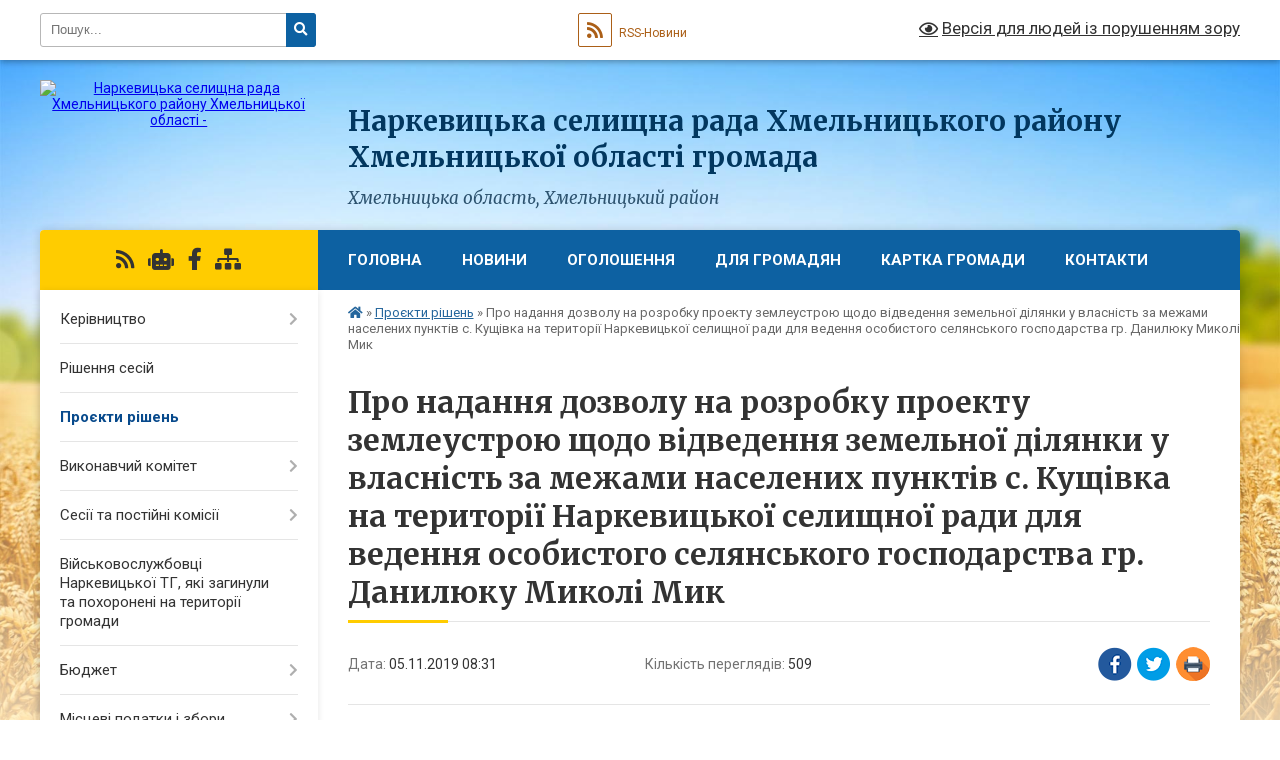

--- FILE ---
content_type: text/html; charset=UTF-8
request_url: https://narkevycka-gromada.gov.ua/news/1575527520/
body_size: 36313
content:
<!DOCTYPE html>
<html lang="uk">
<head>
	<!--[if IE]><meta http-equiv="X-UA-Compatible" content="IE=edge"><![endif]-->
	<meta charset="utf-8">
	<meta name="viewport" content="width=device-width, initial-scale=1">
	<!--[if IE]><script>
		document.createElement('header');
		document.createElement('nav');
		document.createElement('main');
		document.createElement('section');
		document.createElement('article');
		document.createElement('aside');
		document.createElement('footer');
		document.createElement('figure');
		document.createElement('figcaption');
	</script><![endif]-->
	<title>Про надання дозволу на розробку проекту землеустрою щодо відведення земельної ділянки  у власність за межами населених пунктів с. Кущівка на території Наркевицької селищної ради  для ведення особистого селянського господарства гр. Данилюку Миколі Мик | Наркевицька громада</title>
	<meta name="description" content="                         . .                 ">
	<meta name="keywords" content="Про, надання, дозволу, на, розробку, проекту, землеустрою, щодо, відведення, земельної, ділянки, , у, власність, за, межами, населених, пунктів, с., Кущівка, на, території, Наркевицької, селищної, ради, , для, ведення, особистого, селянського, господарства, гр., Данилюку, Миколі, Мик, |, Наркевицька, громада">

	
		<meta property="og:image" content="https://rada.info/upload/users_files/04403444/gerb/01_big.png">
	<meta property="og:image:width" content="112">
	<meta property="og:image:height" content="140">
			<meta property="og:title" content="Про надання дозволу на розробку проекту землеустрою щодо відведення земельної ділянки  у власність за межами населених пунктів с. Кущівка на території Наркевицької селищної ради  для ведення особистого селянського господарства гр. Данилюку Миколі Мик">
			<meta property="og:description" content="&amp;nbsp;&amp;nbsp;&amp;nbsp;&amp;nbsp;&amp;nbsp;&amp;nbsp;&amp;nbsp;&amp;nbsp;&amp;nbsp;&amp;nbsp;&amp;nbsp;&amp;nbsp;&amp;nbsp;&amp;nbsp;&amp;nbsp; &amp;nbsp;&amp;nbsp;&amp;nbsp;&amp;nbsp;&amp;nbsp;&amp;nbsp;&amp;nbsp;&amp;nbsp; ">
			<meta property="og:type" content="article">
	<meta property="og:url" content="https://narkevycka-gromada.gov.ua/news/1575527520/">
		
		<link rel="apple-touch-icon" sizes="57x57" href="https://gromada.org.ua/apple-icon-57x57.png">
	<link rel="apple-touch-icon" sizes="60x60" href="https://gromada.org.ua/apple-icon-60x60.png">
	<link rel="apple-touch-icon" sizes="72x72" href="https://gromada.org.ua/apple-icon-72x72.png">
	<link rel="apple-touch-icon" sizes="76x76" href="https://gromada.org.ua/apple-icon-76x76.png">
	<link rel="apple-touch-icon" sizes="114x114" href="https://gromada.org.ua/apple-icon-114x114.png">
	<link rel="apple-touch-icon" sizes="120x120" href="https://gromada.org.ua/apple-icon-120x120.png">
	<link rel="apple-touch-icon" sizes="144x144" href="https://gromada.org.ua/apple-icon-144x144.png">
	<link rel="apple-touch-icon" sizes="152x152" href="https://gromada.org.ua/apple-icon-152x152.png">
	<link rel="apple-touch-icon" sizes="180x180" href="https://gromada.org.ua/apple-icon-180x180.png">
	<link rel="icon" type="image/png" sizes="192x192"  href="https://gromada.org.ua/android-icon-192x192.png">
	<link rel="icon" type="image/png" sizes="32x32" href="https://gromada.org.ua/favicon-32x32.png">
	<link rel="icon" type="image/png" sizes="96x96" href="https://gromada.org.ua/favicon-96x96.png">
	<link rel="icon" type="image/png" sizes="16x16" href="https://gromada.org.ua/favicon-16x16.png">
	<link rel="manifest" href="https://gromada.org.ua/manifest.json">
	<meta name="msapplication-TileColor" content="#ffffff">
	<meta name="msapplication-TileImage" content="https://gromada.org.ua/ms-icon-144x144.png">
	<meta name="theme-color" content="#ffffff">
	
	
		<meta name="robots" content="">
	
	<link rel="preconnect" href="https://fonts.googleapis.com">
	<link rel="preconnect" href="https://fonts.gstatic.com" crossorigin>
	<link href="https://fonts.googleapis.com/css?family=Merriweather:400i,700|Roboto:400,400i,700,700i&amp;subset=cyrillic-ext" rel="stylesheet">

    <link rel="preload" href="https://cdnjs.cloudflare.com/ajax/libs/font-awesome/5.9.0/css/all.min.css" as="style">
	<link rel="stylesheet" href="https://cdnjs.cloudflare.com/ajax/libs/font-awesome/5.9.0/css/all.min.css" integrity="sha512-q3eWabyZPc1XTCmF+8/LuE1ozpg5xxn7iO89yfSOd5/oKvyqLngoNGsx8jq92Y8eXJ/IRxQbEC+FGSYxtk2oiw==" crossorigin="anonymous" referrerpolicy="no-referrer" />
	
    <link rel="preload" href="//gromada.org.ua/themes/nature/css/styles_vip.css?v=3.31" as="style">
	<link rel="stylesheet" href="//gromada.org.ua/themes/nature/css/styles_vip.css?v=3.31">
	<link rel="stylesheet" href="//gromada.org.ua/themes/nature/css/244/theme_vip.css?v=1769062685">
	
		<!--[if lt IE 9]>
	<script src="https://oss.maxcdn.com/html5shiv/3.7.2/html5shiv.min.js"></script>
	<script src="https://oss.maxcdn.com/respond/1.4.2/respond.min.js"></script>
	<![endif]-->
	<!--[if gte IE 9]>
	<style type="text/css">
		.gradient { filter: none; }
	</style>
	<![endif]-->

</head>
<body class="">

	<a href="#top_menu" class="skip-link link" aria-label="Перейти до головного меню (Alt+1)" accesskey="1">Перейти до головного меню (Alt+1)</a>
	<a href="#left_menu" class="skip-link link" aria-label="Перейти до бічного меню (Alt+2)" accesskey="2">Перейти до бічного меню (Alt+2)</a>
    <a href="#main_content" class="skip-link link" aria-label="Перейти до головного вмісту (Alt+3)" accesskey="3">Перейти до текстового вмісту (Alt+3)</a>



		<div id="all_screen">

						<section class="search_menu">
				<div class="wrap">
					<div class="row">
						<div class="grid-25 fl">
							<form action="https://narkevycka-gromada.gov.ua/search/" class="search">
								<input type="text" name="q" value="" placeholder="Пошук..." aria-label="Введіть пошукову фразу" required>
								<button type="submit" name="search" value="y" aria-label="Натисніть для здійснення пошуку"><i class="fa fa-search"></i></button>
							</form>
							<a id="alt_version_eye" href="#" title="Версія для людей із порушенням зору" onclick="return set_special('1a5811d729bf6ba151b36ecda658737cba9f493c');"><i class="far fa-eye"></i></a>
						</div>
						<div class="grid-75">
							<div class="row">
								<div class="grid-25" style="padding-top: 13px;">
									<div id="google_translate_element"></div>
								</div>
								<div class="grid-25" style="padding-top: 13px;">
									<a href="https://gromada.org.ua/rss/244/" class="rss" title="RSS-стрічка"><span><i class="fa fa-rss"></i></span> RSS-Новини</a>
								</div>
								<div class="grid-50 alt_version_block">

									<div class="alt_version">
										<a href="#" class="set_special_version" onclick="return set_special('1a5811d729bf6ba151b36ecda658737cba9f493c');"><i class="far fa-eye"></i> Версія для людей із порушенням зору</a>
									</div>

								</div>
								<div class="clearfix"></div>
							</div>
						</div>
						<div class="clearfix"></div>
					</div>
				</div>
			</section>
			
			<header>
				<div class="wrap">
					<div class="row">

						<div class="grid-25 logo fl">
							<a href="https://narkevycka-gromada.gov.ua/" id="logo">
								<img src="https://rada.info/upload/users_files/04403444/gerb/01_big.png" alt="Наркевицька селищна рада Хмельницького району Хмельницької області - ">
							</a>
						</div>
						<div class="grid-75 title fr">
							<div class="slogan_1">Наркевицька селищна рада Хмельницького району Хмельницької області громада</div>
							<div class="slogan_2">Хмельницька область, Хмельницький район</div>
						</div>
						<div class="clearfix"></div>

					</div>
				</div>
			</header>

			<div class="wrap">
				<section class="middle_block">

					<div class="row">
						<div class="grid-75 fr">
							<nav class="main_menu" id="top_menu">
								<ul>
																		<li class="">
										<a href="https://narkevycka-gromada.gov.ua/main/">Головна</a>
																													</li>
																		<li class="">
										<a href="https://narkevycka-gromada.gov.ua/news/">НОВИНИ</a>
																													</li>
																		<li class="">
										<a href="https://narkevycka-gromada.gov.ua/more_news/">Оголошення</a>
																													</li>
																		<li class=" has-sub">
										<a href="https://narkevycka-gromada.gov.ua/dlya-gromadyan-11-30-02-31-10-2025/">Для громадян</a>
																				<button onclick="return show_next_level(this);" aria-label="Показати підменю"></button>
																														<ul>
																						<li class="has-sub">
												<a href="https://narkevycka-gromada.gov.ua/grafik-prijomu-gromadyan-11-33-49-31-10-2025/">ГРАФІК ПРИЙОМУ ГРОМАДЯН</a>
																								<button onclick="return show_next_level(this);" aria-label="Показати підменю"></button>
																																				<ul>
																										<li>
														<a href="https://narkevycka-gromada.gov.ua/grafik-prijomu-gromadyan-kerivnictvom-narkevickoi-selischnoi-radi-11-34-43-31-10-2025/">Графік прийому громадян керівництвом Наркевицької селищної ради</a>
													</li>
																										<li>
														<a href="https://narkevycka-gromada.gov.ua/grafik-roboti-starost-narkevickoi-selischnoi-radi-12-54-57-31-10-2025/">Графік роботи старост Наркевицької селищної ради</a>
													</li>
																										<li>
														<a href="https://narkevycka-gromada.gov.ua/grafik-osobistogo-prijomu-gromadyan-v-oblasnij-vijskovij-administracii-13-06-37-31-10-2025/">Графік  особистого прийому громадян  в Хмельницькій обласній військовій адміністрації</a>
													</li>
																										<li>
														<a href="https://narkevycka-gromada.gov.ua/grafik-osobistogo-prijomu-gromadyan-u-hmelnickij-rajonnij-derzhavnij-administracii-hmelnickij-rajonnij-vijskovij-administracii-13-04-22-31-10-2025/">Графік особистого прийому громадян у Хмельницькій районній державній адміністрації (Хмельницькій районній військовій адміністрації)</a>
													</li>
																										<li>
														<a href="https://narkevycka-gromada.gov.ua/grafik-prijomu-gromadyan-hmelnickoju-oblasnoju-radoju-13-09-00-31-10-2025/">Графік прийому громадян Хмельницькою обласною радою</a>
													</li>
																																						</ul>
																							</li>
																																</ul>
																			</li>
																		<li class="">
										<a href="https://narkevycka-gromada.gov.ua/structure/">Картка громади</a>
																													</li>
																		<li class="">
										<a href="https://narkevycka-gromada.gov.ua/feedback/">Контакти</a>
																													</li>
																										</ul>

								<button class="menu-button" id="open-button" tabindex="-1"><i class="fas fa-bars"></i> Меню сайту</button>

							</nav>
							<div class="clearfix"></div>

														<section class="bread_crumbs">
								<div xmlns:v="http://rdf.data-vocabulary.org/#"><a href="https://narkevycka-gromada.gov.ua/" title="Головна сторінка"><i class="fas fa-home"></i></a> &raquo; <a href="https://narkevycka-gromada.gov.ua/proekti-rishen-12-20-57-23-06-2016/" aria-current="page">Проєкти рішень</a>  &raquo; <span>Про надання дозволу на розробку проекту землеустрою щодо відведення земельної ділянки  у власність за межами населених пунктів с. Кущівка на території Наркевицької селищної ради  для ведення особистого селянського господарства гр. Данилюку Миколі Мик</span></div>
							</section>
							
							<main id="main_content">

																											<h1>Про надання дозволу на розробку проекту землеустрою щодо відведення земельної ділянки  у власність за межами населених пунктів с. Кущівка на території Наркевицької селищної ради  для ведення особистого селянського господарства гр. Данилюку Миколі Мик</h1>


<div class="row">
	<div class="grid-30 one_news_date">
		Дата: <span>05.11.2019 08:31</span>
	</div>
	<div class="grid-30 one_news_count">
		Кількість переглядів: <span>509</span>
	</div>
		<div class="grid-30 one_news_socials">
		<button class="social_share" data-type="fb" aria-label="Поширити у Фейсбук"><img src="//gromada.org.ua/themes/nature/img/share/fb.png" alt="Іконака Фейсбук"></button>
		<button class="social_share" data-type="tw" aria-label="Поширити у Твітер"><img src="//gromada.org.ua/themes/nature/img/share/tw.png" alt="Іконка Твітер"></button>
		<button class="print_btn" onclick="window.print();" aria-label="Надрукувати"><img src="//gromada.org.ua/themes/nature/img/share/print.png" alt="Іконка принтеру"></button>
	</div>
		<div class="clearfix"></div>
</div>

<hr>

<p style="margin-right:-9.25pt; margin:0cm 0cm 0.0001pt"><span style="font-size:12pt"><span style="text-autospace:none"><span style="font-family:&quot;Times New Roman&quot;,serif">&nbsp;&nbsp;&nbsp;&nbsp;&nbsp;&nbsp;&nbsp;&nbsp;&nbsp;&nbsp;&nbsp;&nbsp;&nbsp;&nbsp;&nbsp; &nbsp;&nbsp;&nbsp;&nbsp;&nbsp;&nbsp;&nbsp;&nbsp; </span></span></span></p>

<p style="margin:0cm 0cm 0.0001pt"><span style="font-size:12pt"><span style="font-family:&quot;Times New Roman&quot;,serif"><b><span lang="RU" style="border:none windowtext 1.0pt; font-size:14.0pt; padding:0cm"><span style="background:white"><span style="color:black">&nbsp;&nbsp;&nbsp;&nbsp;&nbsp;&nbsp;&nbsp;&nbsp;&nbsp;&nbsp;&nbsp;&nbsp;&nbsp;&nbsp;&nbsp;&nbsp;&nbsp;&nbsp;&nbsp;&nbsp;&nbsp;&nbsp;&nbsp;&nbsp;&nbsp;&nbsp;&nbsp;&nbsp;&nbsp;&nbsp;&nbsp;&nbsp;&nbsp;&nbsp;&nbsp;&nbsp;&nbsp;&nbsp;&nbsp;&nbsp;&nbsp;&nbsp;&nbsp;&nbsp;&nbsp;&nbsp;&nbsp;&nbsp;&nbsp;&nbsp;&nbsp;&nbsp; ПРОЕКТ</span></span></span></b><b> </b><b><span lang="RU" style="border:none windowtext 1.0pt; font-size:14.0pt; padding:0cm"><span style="background:white"><span style="color:black">&nbsp;РІШЕННЯ</span></span></span></b></span></span></p>

<p style="margin:0cm 0cm 0.0001pt">&nbsp;</p>

<p style="margin:0cm 0cm 0.0001pt"><span style="font-size:12pt"><span style="font-family:&quot;Times New Roman&quot;,serif"><span lang="RU" style="font-size:14.0pt">______ 2019 року&nbsp;&nbsp;&nbsp;&nbsp;&nbsp;&nbsp;&nbsp;&nbsp;&nbsp;&nbsp;&nbsp;&nbsp;&nbsp;&nbsp;&nbsp;&nbsp; смт. Наркевичі&nbsp;&nbsp;&nbsp;&nbsp;&nbsp;&nbsp;&nbsp;&nbsp;&nbsp;&nbsp;&nbsp;&nbsp;&nbsp;&nbsp;&nbsp;&nbsp;&nbsp;&nbsp;&nbsp;&nbsp; № _______/2019</span></span></span></p>

<p style="margin-right:184.3pt; margin:0cm 0cm 0.0001pt">&nbsp;</p>

<p style="margin-right:184.3pt; text-align:justify; margin:0cm 0cm 0.0001pt"><span style="font-size:12pt"><span style="font-family:&quot;Times New Roman&quot;,serif">Про надання дозволу на розробку проекту землеустрою щодо відведення земельної ділянки&nbsp; у власність за межами населених пунктів с. Кущівка на території Наркевицької селищної ради&nbsp; для ведення особистого селянського господарства гр. Данилюку Миколі Миколайовичу</span></span></p>

<p style="margin-right:184.3pt; text-align:justify; margin:0cm 0cm 0.0001pt">&nbsp;</p>

<p style="margin-right:184.3pt; text-align:justify; margin:0cm 0cm 0.0001pt">&nbsp;</p>

<p style="margin-right:184.3pt; text-align:justify; margin:0cm 0cm 0.0001pt">&nbsp;</p>

<p style="text-align:justify; margin:0cm 0cm 0.0001pt"><span style="font-size:12pt"><span style="font-family:&quot;Times New Roman&quot;,serif">&nbsp;&nbsp;&nbsp;&nbsp;&nbsp;&nbsp;&nbsp;&nbsp;&nbsp;&nbsp;&nbsp; Розглянувши заяву гр. Данилюка Миколи Миколайовича, інші відповідні документи, керуючись ст. 12, 20, 40, 79-1, 107, 118, 121, Земельного Кодексу України, ст.25, 50 Закону України &bdquo;Про землеустрій&rdquo;, ст. 26 Закону України &bdquo;Про місцеве самоврядування в Україні&rdquo;, селищна рада В И Р І Ш И Л А:</span></span></p>

<p align="center" style="text-align:center; margin:0cm 0cm 0.0001pt">&nbsp;</p>

<p style="text-align:justify; margin:0cm 0cm 0.0001pt"><span style="font-size:12pt"><span style="font-family:&quot;Times New Roman&quot;,serif">&nbsp;1. Надати дозвіл на розробку проекту землеустрою щодо відведення земельної ділянки із земель сільськогосподарського призначення комунальної власності у приватну власність площею 1,0000 га за межами населених пунктів с. Кущівка на території Наркевицької селищної ради &nbsp;для ведення особистого селянського господарства &nbsp;&nbsp;&nbsp;&nbsp;&nbsp;&nbsp;&nbsp;&nbsp;&nbsp;&nbsp;&nbsp;&nbsp;&nbsp;&nbsp;&nbsp;&nbsp;гр. Данилюку Миколі Миколайовичу.</span></span></p>

<p style="text-align:justify; margin:0cm 0cm 0.0001pt"><span style="font-size:12pt"><span style="font-family:&quot;Times New Roman&quot;,serif">2. Рекомендувати гр. Данилюку Миколі Миколайовичу звернутись в землевпорядну організацію, яка має право на виконання&nbsp; землевпорядних робіт, для замовлення проекту землеустрою.</span></span></p>

<p class="MsoNoSpacing" style="text-align:justify; margin:0cm 0cm 0.0001pt"><span style="font-size:11pt"><span style="font-family:Calibri,sans-serif"><span style="font-size:12.0pt"><span style="font-family:&quot;Times New Roman&quot;,&quot;serif&quot;">3. Проект землеустрою, на якому проставлена&nbsp; відмітка про Державну реєстрацію земельної ділянки, подати на чергову сесію селищної ради для затвердження та прийняття рішення про передачу земельної ділянки у власність.</span></span></span></span></p>

<p style="text-align:justify; margin:0cm 0cm 0.0001pt"><span style="font-size:12pt"><span style="font-family:&quot;Times New Roman&quot;,serif">4. Контроль за виконанням даного рішення покласти на голову постійної комісії з питань містобудування, будівництва, земельних відносин та охорони навколишнього природного середовища Муріна М.Г.</span></span></p>

<p style="margin-left:9.0pt; text-align:justify; margin:0cm 0cm 0.0001pt">&nbsp;</p>

<p style="margin-left:9.0pt; margin:0cm 0cm 0.0001pt">&nbsp;</p>

<p align="center" style="text-align:center; margin:0cm 0cm 0.0001pt">&nbsp;</p>

<p align="center" style="text-align:center; margin:0cm 0cm 0.0001pt">&nbsp;</p>

<p align="center" style="text-align:center; margin:0cm 0cm 0.0001pt">&nbsp;</p>

<p align="center" style="text-align:center; margin:0cm 0cm 0.0001pt">&nbsp;</p>

<p align="center" style="text-align:center; margin:0cm 0cm 0.0001pt"><span style="font-size:12pt"><span style="font-family:&quot;Times New Roman&quot;,serif"><span style="font-size:11.0pt">Селищний голова &nbsp;&nbsp;&nbsp;&nbsp;&nbsp;&nbsp;&nbsp;&nbsp;&nbsp;&nbsp;&nbsp;&nbsp;&nbsp;&nbsp;&nbsp;&nbsp;&nbsp;&nbsp;&nbsp;&nbsp;&nbsp;&nbsp;&nbsp;&nbsp;&nbsp;&nbsp;&nbsp;&nbsp;&nbsp;&nbsp;&nbsp;&nbsp;&nbsp;Л.В.ГУЛА</span></span></span></p>

<p style="margin:0cm 0cm 0.0001pt">&nbsp;</p>

<p style="margin:0cm 0cm 0.0001pt">&nbsp;</p>

<p style="margin:0cm 0cm 0.0001pt">&nbsp;</p>

<p style="margin-left:18.0pt; margin:0cm 0cm 0.0001pt">&nbsp;</p>

<p style="margin:0cm 0cm 0.0001pt"><span style="font-size:12pt"><span style="font-family:&quot;Times New Roman&quot;,serif">&nbsp;&nbsp;&nbsp;&nbsp; </span></span></p>
<div class="clearfix"></div>

<hr>



<p><a href="https://narkevycka-gromada.gov.ua/proekti-rishen-12-20-57-23-06-2016/" class="btn btn-grey">&laquo; повернутися</a></p>																	
							</main>
						</div>
						<div class="grid-25 fl">

							<div class="project_name">
								<a href="https://gromada.org.ua/rss/244/" rel="nofollow" target="_blank" title="RSS-стрічка новин сайту"><i class="fas fa-rss"></i></a>
																<a href="https://narkevycka-gromada.gov.ua/feedback/#chat_bot" title="Наша громада в смартфоні"><i class="fas fa-robot"></i></a>
																																<a href="https://www.facebook.com/%D0%9D%D0%B0%D1%80%D0%BA%D0%B5%D0%B2%D0%B8%D1%86%D1%8C%D0%BA%D0%B0-%D0%BE%D0%B1%D1%94%D0%B4%D0%BD%D0%B0%D0%BD%D0%B0-%D1%82%D0%B5%D1%80%D0%B8%D1%82%D0%BE%D1%80%D1%96%D0%B0%D0%B" rel="nofollow" target="_blank" title="Приєднуйтесь до нас у Facebook"><i class="fab fa-facebook-f"></i></a>																								<a href="https://narkevycka-gromada.gov.ua/sitemap/" title="Мапа сайту"><i class="fas fa-sitemap"></i></a>
							</div>
							<aside class="left_sidebar">
				
								
																<nav class="sidebar_menu" id="left_menu">
									<ul>
																				<li class=" has-sub">
											<a href="https://narkevycka-gromada.gov.ua/golova-gromadi-23-03-27-21-02-2016/">Керівництво</a>
																						<button onclick="return show_next_level(this);" aria-label="Показати підменю"></button>
																																	<i class="fa fa-chevron-right"></i>
											<ul>
																								<li class="">
													<a href="https://narkevycka-gromada.gov.ua/deputati-gromadi-13-30-16-02-07-2018/">Депутати громади</a>
																																						</li>
																																			</ul>
																					</li>
																				<li class="">
											<a href="https://narkevycka-gromada.gov.ua/docs/">Рішення сесій</a>
																																</li>
																				<li class="active">
											<a href="https://narkevycka-gromada.gov.ua/proekti-rishen-12-20-57-23-06-2016/">Проєкти рішень</a>
																																</li>
																				<li class=" has-sub">
											<a href="https://narkevycka-gromada.gov.ua/vikonavchij-komitet-11-51-23-25-01-2017/">Виконавчий комітет</a>
																						<button onclick="return show_next_level(this);" aria-label="Показати підменю"></button>
																																	<i class="fa fa-chevron-right"></i>
											<ul>
																								<li class="">
													<a href="https://narkevycka-gromada.gov.ua/rishennya-vikonavchogo-komitetu-2025-13-41-52-05-02-2025/">Рішення виконавчого комітету 2025</a>
																																						</li>
																								<li class="">
													<a href="https://narkevycka-gromada.gov.ua/rishennya-vikonavchogo-komitetu-2024-13-08-34-28-02-2024/">Рішення виконавчого комітету 2024</a>
																																						</li>
																								<li class="">
													<a href="https://narkevycka-gromada.gov.ua/rishennya-vikonavchogo-komitetu-2023-10-03-13-02-02-2023/">Рішення виконавчого комітету 2023</a>
																																						</li>
																								<li class="">
													<a href="https://narkevycka-gromada.gov.ua/rishennya-vikonavchogo-komitetu-2022-13-18-34-26-01-2022/">Рішення виконавчого комітету 2022</a>
																																						</li>
																								<li class=" has-sub">
													<a href="https://narkevycka-gromada.gov.ua/rishennya-2021-09-48-25-04-01-2021/">Рішення виконавчого комітету 2021</a>
																										<button onclick="return show_next_level(this);" aria-label="Показати підменю"></button>
																																							<i class="fa fa-chevron-right"></i>
													<ul>
																												<li><a href="https://narkevycka-gromada.gov.ua/rishennya-zasidannya-vikonavchogo-komitetu-narkevickoi-otg-№-17-vid-10122021r-11-16-42-13-12-2021/">Рішення засідання виконавчого комітету Наркевицької ОТГ № 17 від 10.12.2021р</a></li>
																												<li><a href="https://narkevycka-gromada.gov.ua/rishennya-zasidannya-vikonavchogo-komitetu-narkevickoi-otg-№-16-vid-16112021r-10-27-33-24-11-2021/">Рішення засідання виконавчого комітету Наркевицької ОТГ № 16 від 16.11.2021р</a></li>
																												<li><a href="https://narkevycka-gromada.gov.ua/rishennya-zasidannya-vikonavchogo-komitetu-narkevickoi-otg-№-15-vid-12102021r-09-06-21-02-11-2021/">Рішення засідання виконавчого комітету Наркевицької ОТГ № 15 від 12.10.2021р</a></li>
																												<li><a href="https://narkevycka-gromada.gov.ua/rishennya-zasidannya-vikonavchogo-komitetu-narkevickoi-otg-№-14-vid-29092021r-09-06-38-21-10-2021/">Рішення засідання виконавчого комітету Наркевицької ОТГ № 14 від 29.09.2021р</a></li>
																												<li><a href="https://narkevycka-gromada.gov.ua/rishennya-zasidannya-vikonavchogo-komitetu-narkevickoi-otg-№-13-vid-13082021r-09-59-37-19-10-2021/">Рішення засідання виконавчого комітету Наркевицької ОТГ № 13 від 13.09.2021р</a></li>
																												<li><a href="https://narkevycka-gromada.gov.ua/rishennya-zasidannya-vikonavchogo-komitetu-narkevickoi-otg-№12-vid-26082021-11-03-50-15-09-2021/">Рішення засідання виконавчого комітету Наркевицької ОТГ №12 від 26.08.2021</a></li>
																												<li><a href="https://narkevycka-gromada.gov.ua/rishennya-zasidannya-vikonavchogo-komitetu-narkevickoi-otg-№-10-vid-23072021-09-26-54-02-08-2021/">Рішення засідання виконавчого комітету Наркевицької ОТГ № 10 від 23.07.2021</a></li>
																												<li><a href="https://narkevycka-gromada.gov.ua/rishennya-zasidannya-vikonavchogo-komitetu-narkevickoi-otg-№-9-vid-30062021-11-03-39-21-07-2021/">Рішення засідання виконавчого комітету Наркевицької ОТГ № 9 від 30.06.2021</a></li>
																												<li><a href="https://narkevycka-gromada.gov.ua/rishennya-zasidannya-vikonavchogo-komitetu-narkevickoi-otg-№-8-vid-01062021-08-41-46-05-07-2021/">Рішення засідання виконавчого комітету Наркевицької ОТГ № 8 від 11.06.2021</a></li>
																												<li><a href="https://narkevycka-gromada.gov.ua/rishennya-zasidannya-vikonavchogo-komitetu-narkevickoi-otg-№-7-vid-21052021-10-19-51-02-06-2021/">Рішення засідання виконавчого комітету Наркевицької ОТГ № 7 від 21.05.2021</a></li>
																												<li><a href="https://narkevycka-gromada.gov.ua/rishennya-zasidannya-vikonavchogo-komitetu-narkevickoi-otg-№-6-vid-15042021-15-30-18-06-05-2021/">Рішення засідання виконавчого комітету Наркевицької ОТГ № 6 від 15.04.2021</a></li>
																												<li><a href="https://narkevycka-gromada.gov.ua/rishennya-zasidannya-vikonavchogo-komitetu-narkevickoi-otg-№-4-vid-30032021-13-18-26-06-04-2021/">Рішення засідання виконавчого комітету Наркевицької ОТГ № 5 від 30.03.2021</a></li>
																												<li><a href="https://narkevycka-gromada.gov.ua/rishennya-zasidannya-vikonavchogo-komitetu-narkevickoi-otg-№4-vid-15032021-11-18-43-18-03-2021/">Рішення засідання виконавчого комітету Наркевицької ОТГ №4 від 15.03.2021</a></li>
																												<li><a href="https://narkevycka-gromada.gov.ua/rishennya-zasidannya-vikonavchogo-komitetu-narkevickoi-otg-№-3-vid-23022021-10-29-30-15-03-2021/">Рішення засідання виконавчого комітету Наркевицької ОТГ № 3 від 23.02.2021</a></li>
																												<li><a href="https://narkevycka-gromada.gov.ua/rishennya-zasidannya-vikonavchogo-komitetu-narkevickoi-otg-№2-vid-09-ljutogo-2021r-11-53-34-16-02-2021/">Рішення засідання виконавчого комітету Наркевицької ОТГ №2 від 09.02.2021р</a></li>
																												<li><a href="https://narkevycka-gromada.gov.ua/rishennya-zasidannya-vikonavchogo-komitetu-narkevickoi-otg-№-1-vid-26012021-13-39-15-08-02-2021/">Рішення засідання виконавчого комітету Наркевицької ОТГ № 1 від 26.01.2021</a></li>
																																									</ul>
																									</li>
																								<li class="">
													<a href="https://narkevycka-gromada.gov.ua/rishennya-2020-09-19-32-21-01-2020/">Рішення виконавчого комітету 2020</a>
																																						</li>
																								<li class="">
													<a href="https://narkevycka-gromada.gov.ua/rishennya-2019-08-20-56-06-02-2019/">Рішення виконавчого комітету 2019</a>
																																						</li>
																								<li class=" has-sub">
													<a href="https://narkevycka-gromada.gov.ua/rishennya-2018-14-47-28-31-01-2018/">Рішення виконавчого комітету 2018</a>
																										<button onclick="return show_next_level(this);" aria-label="Показати підменю"></button>
																																							<i class="fa fa-chevron-right"></i>
													<ul>
																												<li><a href="https://narkevycka-gromada.gov.ua/rishennya-№-1-pro-zatverdzhennya-zvitu-pro-vikonannya-selischnogo-bjudzhetu-za-2017-rik-14-51-45-31-01-2018/">Рішення № 1 Про затвердження звіту про виконання селищного бюджету за 2017 рік</a></li>
																												<li><a href="https://narkevycka-gromada.gov.ua/rishennya-№-2-pro-priznachennya-vidiv-suspilnokorisnih-robit-ta-pereliku-ob’ektiv-na-yakih-osobi-zasudzheni-do-pokarannya-u-vidi-gromadskih-robit-i-os/">Рішення № 2 Про  призначення видів суспільно-корисних робіт та переліку об’єктів на яких особи, засуджені до покарання у виді громадських робіт і особи, на яких судом накладено адміністративне стягнення у вигляді громадських робіт, могли б відбувати </a></li>
																												<li><a href="https://narkevycka-gromada.gov.ua/rishennya-№-3-pro-organizaciju-harchuvannya-ditej-v-zagalnoosvitnih-navchalnih-zakladah-selischnoi-radi-14-54-32-31-01-2018/">Рішення № 3 Про  організацію харчування дітей  в загальноосвітніх навчальних закладах селищної ради</a></li>
																												<li><a href="https://narkevycka-gromada.gov.ua/rishennya-№-4-pro-vstanovlennya-u-2018-roci-batkivskoi-plati-za-harchuvannya-ditej-v-doshkilnih-navchalnih-zakladah-narkevickoi-otg-14-56-29-31-01-201/">Рішення № 4 Про  встановлення у 2018 році батьківської плати за харчування дітей в дошкільних навчальних закладах Наркевицької ОТГ</a></li>
																												<li><a href="https://narkevycka-gromada.gov.ua/rishennya-№-5-pro-rozglyad-zayavi-carika-oleksandra-oleksandrovicha-15-02-02-31-01-2018/">Рішення № 5 Про  розгляд заяви Царика Олександра Олександровича</a></li>
																												<li><a href="https://narkevycka-gromada.gov.ua/rishennya-№-6-pro-provedennya-dnya-vshanuvannya-uchasnikiv-bojovih-dij-na-teritorii-inshih-derzhav-15-03-01-31-01-2018/">Рішення № 6 Про  проведення Дня вшанування учасників бойових дій на території  інших держав</a></li>
																												<li><a href="https://narkevycka-gromada.gov.ua/rishennya-№-7-pro-zabezpechennya-funkcionuvannya-sistemi-vijskovogo-obliku-na-teritorii-narkevickoi-selischnoi-ob’ednanoi-teritorialnoi-gromadi-15-03-/">Рішення № 7 Про  забезпечення функціонування системи військового обліку на території  Наркевицької селищної об’єднаної територіальної громади</a></li>
																												<li><a href="https://narkevycka-gromada.gov.ua/rishennya-№-8-pro-organizaciju-ta-provedennya-tradicijnogo-turniru-z-volejbolu-na-kubok-selischnogo-centru-sport-dlya-vsih-prisvyachenij-im-ivpohodosc/">Рішення № 8 Про організацію та проведення  традиційного турніру з волейболу, на кубок селищного центру «Спорт для всіх» присвячений ім. І.В.Походощука у 2018 році</a></li>
																												<li><a href="https://narkevycka-gromada.gov.ua/rishennya-№-9-pro-prijnyattya-na-obslugovuvannya-socialnoi-dopomogi-na-domu-socialnimi-robitnikami-viddilu-socialnogo-zahistu-naselennya-selischnoi-ra/">Рішення № 9 Про  прийняття на обслуговування соціальної допомоги на дому соціальними робітниками відділу соціального захисту населення селищної  ради</a></li>
																												<li><a href="https://narkevycka-gromada.gov.ua/rishennya-№-10-pro-znyattya-z-obliku-obslugovuvannya-socialnimi-robitnikami-gromadyan-selischnoi-radi-15-12-56-31-01-2018/">Рішення № 10 Про  зняття з обліку обслуговування соціальними робітниками громадян селищної ради</a></li>
																												<li><a href="https://narkevycka-gromada.gov.ua/rishennya-№-11-pro-zatverdzhennya-posadovoi-instrukcii-golovnogo-buhgaltera-komunalnoi-ustanovi-centr-pervinnoi-medikosanitarnoi-dopomogi-narkevickoi-/">Рішення № 11 Про затвердження посадової інструкції  головного бухгалтера Комунальної Установи «Центр первинної медико-санітарної допомоги Наркевицької селищної ради»</a></li>
																												<li><a href="https://narkevycka-gromada.gov.ua/rishennya-№-12-pro-nagorodzhennya-lepikasha-evgena-mojsejovicha-15-14-41-31-01-2018/">Рішення № 12 Про  нагородження Лепікаша Євгена Мойсейовича</a></li>
																												<li><a href="https://narkevycka-gromada.gov.ua/rishennya-№15-pro-nagorodzhennya-tracha-volodimira-volodimirovicha-10-15-44-14-03-2018/">Рішення №15 Про  нагородження Трача Володимира Володимировича</a></li>
																												<li><a href="https://narkevycka-gromada.gov.ua/rishennya-№-16-pro-vshanuvannya-podvigu-uchasnikiv-revoljucii-gidnosti-ta-uvichnennya-pamyati-geroiv-nebesnoi-sotni-11-44-04-14-03-2018/">Рішення № 16 Про вшанування подвигу учасників Революції гідності та увічнення пам'яті Героїв Небесної Сотні</a></li>
																												<li><a href="https://narkevycka-gromada.gov.ua/rishennya-№-16-pro-vstanovlennya-rozmiru-koshtorisnoi-zarobitnoi-platyakij-vrahovuetsya-pri-viznachenni-vartosti-budivnictva-ob’ektiv-scho-sporudzhuju/">Рішення № 17 Про встановлення розміру кошторисної заробітної плат,який враховується при визначенні вартості будівництва об’єктів,  що споруджуються із залученням коштів селищного бюджету, коштів державних і комунальних підприємств, установ та організ</a></li>
																												<li><a href="https://narkevycka-gromada.gov.ua/rishennya-№-17-pro-zatverdzhennya-osnovnih-zahodiv-civilnogo-zahistu-teritorialnoi-pidsistemi-edinoi-derzhavnoi-sistemi-civilnogo-zahistu-narkevickoi-/">Рішення № 18 Про  затвердження основних заходів цивільного захисту територіальної підсистеми єдиної державної системи цивільного захисту Наркевицької ОТГ на 2018 рік</a></li>
																												<li><a href="https://narkevycka-gromada.gov.ua/rishennya-№-18-pro-zatverdzhennya-defektnogo-akta-ob’ekta-budivnictva-kapitalnij-remont-budivli-idalni-bubnivskoi-zosh-iiii-st-po-vul-shkilnij-v-sbubn/">Рішення № 19 Про  затвердження Дефектного акта об’єкта будівництва-  капітальний ремонт будівлі їдальні Бубнівської ЗОШ І-ІІІ ст. по вул. Шкільній в с.Бубнівка Волочиського району Хмельницької обл.</a></li>
																												<li><a href="https://narkevycka-gromada.gov.ua/rishennya-№-20-pro-zatverdzhennya-defektnogo-akta-ob’ekta-budivnictva-kapitalnij-remont-budivli-idalni-bubnivskoi-zosh-iiii-st-po-vul-shkilnij-v-sbubn/">Рішення № 20 Про  затвердження Дефектного акта об’єкта будівництва-  капітальний ремонт будівлі їдальні Бубнівської ЗОШ І-ІІІ ст. по вул. Шкільній в с.Бубнівка Волочиського району Хмельницької обл.</a></li>
																												<li><a href="https://narkevycka-gromada.gov.ua/rishennya-№-21-pro-zatverdzhennya-defektnogo-akta-ob’ekta-budivnictva-kapitalnij-remont-budivli-idalni-bubnivskoi-zosh-iiii-st-po-vul-shkilnij-v-sbubn/">Рішення № 21 Про  затвердження Дефектного акта об’єкта будівництва-  капітальний ремонт будівлі їдальні Бубнівської ЗОШ І-ІІІ ст. по вул. Шкільній в с.Бубнівка Волочиського району Хмельницької обл.</a></li>
																												<li><a href="https://narkevycka-gromada.gov.ua/rishennya-№-22-pro-zatverdzhennya-defektnogo-akta-ob’ekta-budivnictva-kapitalnij-remont-budivli-idalni-bubnivskoi-zosh-iiii-st-po-vul-shkilnij-v-sbubn/">Рішення № 22 Про  затвердження Дефектного акта об’єкта будівництва-  капітальний ремонт будівлі їдальні Бубнівської ЗОШ І-ІІІ ст. по вул. Шкільній в с.Бубнівка Волочиського району Хмельницької обл.</a></li>
																												<li><a href="https://narkevycka-gromada.gov.ua/rishennya-№-23-pro-organizaciju-navchannya-uchnya-2-klasu-bubnivskoi-zosh-iiii-st-mihalishena-volodimira-igorovicha-za-individualnoju-formoju-navchann/">Рішення № 23 Про  організацію навчання  учня 2 класу Бубнівської ЗОШ І-ІІІ ст.  Міхалішена Володимира Ігоровича за індивідуальною формою навчання</a></li>
																												<li><a href="https://narkevycka-gromada.gov.ua/rishennya-№-24-pro-prijnyattya-na-obslugovuvannya-socialnoi-dopomogi-na-domu-socialnimi-robitnikami-viddilu-socialnogo-zahistu-naselennya-selischnoi-r/">Рішення № 24 Про  прийняття на обслуговування соціальної допомоги на дому соціальними робітниками відділу соціального захисту населення селищної  ради</a></li>
																												<li><a href="https://narkevycka-gromada.gov.ua/rishennya-№-25-pro-rozglyad-zayavi-gr-prijmachuk-marii-davidivni-schodo-zvilnennya-ii-vid-plati-za-socialni-poslugi-11-05-59-14-03-2018/">Рішення № 25 Про  розгляд заяви гр. Приймачук Марії Давидівни щодо звільнення її від плати за соціальні послуги</a></li>
																												<li><a href="https://narkevycka-gromada.gov.ua/rishennya-№-26-pro-rozglyad-zayavi-gr-kramar-oleni-timofiivni-schodo-zvilnennya-ii-vid-plati-za-socialni-poslugi-11-12-58-14-03-2018/">Рішення № 26 Про  розгляд заяви гр. Крамар Олени Тимофіївни щодо звільнення її від плати за соціальні послуги</a></li>
																												<li><a href="https://narkevycka-gromada.gov.ua/rishennya-№-26-pro-rozglyad-zayavi-gr-kramar-siklitii-gnativni-schodo-zvilnennya-ii-vid-plati-za-socialni-poslugi-11-07-20-14-03-2018/">Рішення № 27 Про  розгляд заяви гр. Крамар Сіклітії Гнатівни щодо звільнення її від плати за соціальні послуги</a></li>
																												<li><a href="https://narkevycka-gromada.gov.ua/rishennya-№-28-pro-znyattya-z-obliku-obslugovuvannya-socialnimi-robitnikami-gromadyan-selischnoi-radi-11-19-37-14-03-2018/">Рішення № 28 Про  зняття з обліку обслуговування соціальними робітниками громадян селищної ради</a></li>
																												<li><a href="https://narkevycka-gromada.gov.ua/rishennya-№16-pro-zvilnennya-vid-batkivskoi-plati-za-harchuvannya-ditej-v-doshkilnih-navchalnih-zakladah-narkevickoi-otg-10-19-55-14-03-2018/">Рішення №31 Про  звільнення від батьківської плати за харчування дітей в дошкільних навчальних закладах Наркевицької ОТГ</a></li>
																												<li><a href="https://narkevycka-gromada.gov.ua/rishennya-№-32-pro-premijuvannya-pracivnic-komunalnoi-ustanovi-centr-pervinnoi-medikosanitarnoi-dopomogi-narkevickoi-selischnoi-radi-do-mizhnarodnogo-/">Рішення № 32 Про  преміювання працівниць Комунальної Установи «Центр первинної медико-санітарної допомоги Наркевицької селищної ради» до міжнародного жіночого  дня 8 Березня</a></li>
																												<li><a href="https://narkevycka-gromada.gov.ua/rishennya-№36-pro-pereestacii-torgovoi-tochki-–-magazinu-v-seli-sergiivka-po-vulici-centralna-1-1523340109/">Рішення №36 Про переєстації торгової точки – магазину в селі Сергіївка по вулиці Центральна, 1.</a></li>
																												<li><a href="https://narkevycka-gromada.gov.ua/rishennya-№-38-pro-nagorodzhennya-starosti-bubnivskogo-starostinskogo-okrugu-kovtun-tetyani-leonidivni-1523340665/">Рішення № 38 Про  нагородження старости Бубнівського старостинського округу Ковтун Тетяни Леонідівни</a></li>
																												<li><a href="https://narkevycka-gromada.gov.ua/rishennya-№-39-pro-nadannya-materialnoi-dopomogi-gromadyanam-selischnoi-radi-na-pohovannya-1523340930/">Рішення № 39 Про надання матеріальної допомоги громадянам селищної ради на поховання</a></li>
																												<li><a href="https://narkevycka-gromada.gov.ua/rishennya-№41-pro-pereestracii-torgovoi-tochkimagazinu-v-smtnarkevichi-po-vulici-teatralna10-1523341607/">Рішення №41 Про переєстрації торгової точки-магазину в смт.Наркевичі по вулиці Театральна,10</a></li>
																												<li><a href="https://narkevycka-gromada.gov.ua/rishennya-№-42-pro-pereestracii-torgovoi-tochki-–magazinu-v-seli-juhimivci-po-vulici-zaliznichna-20-1523341667/">Рішення № 42 Про  переєстрації торгової точки –магазину в селі Юхимівці по вулиці  Залізнична, 20</a></li>
																												<li><a href="https://narkevycka-gromada.gov.ua/rishennya-№-43-pro-pereestracii-torgovoi-tochkimagazinu-v-seli-juhimivci-po-vulici-zhovtneva29-1523341743/">Рішення № 43 Про переєстрації торгової точки-магазину в селі Юхимівці по вулиці Жовтнева,29</a></li>
																												<li><a href="https://narkevycka-gromada.gov.ua/rishennya-№-43-pro-provedennya-blagoustroju-ta-pidtrimannya-chistoti-v-smtnarkevichi-ta-naselenih-punktiv-otg-u-2018-roci-1523341809/">Рішення № 44 Про проведення благоустрою та підтримання чистоти  в  смт.Наркевичі та населених пунктів ОТГ у 2018 році</a></li>
																												<li><a href="https://narkevycka-gromada.gov.ua/rishennya-№59-pro-vidznachennya-dnya-pracivnikiv-pozhezhnoi-ohoroni-1526033259/">Рішення №59 Про відзначення Дня працівників пожежної охорони</a></li>
																												<li><a href="https://narkevycka-gromada.gov.ua/rishennya-№60-pro-vidznachennya-z-nagodi-mizhnarodnogo-dnya-pamyati-chornobilya-1526033322/">Рішення №60 Про  відзначення з нагоди Міжнародного дня пам`яті Чорнобиля</a></li>
																												<li><a href="https://narkevycka-gromada.gov.ua/rishennya-№61-pro-nagorodzhennya-direktora-shmirkivskoi-zosh-iii-st-gulyaka-olega-adamovicha-1526033400/">Рішення №61 Про  нагородження директора Шмирківської ЗОШ І-ІІ ст.  Гуляка Олега Адамовича</a></li>
																												<li><a href="https://narkevycka-gromada.gov.ua/rishennya-№63-pro-nagorodzhennya-deputata-narkevickoi-selischnoi-radi-shtankevicha-anatoliya-volodimirovicha-1526033472/">Рішення №62 Про  нагородження депутата Наркевицької селищної ради Штанькевича Анатолія Володимировича</a></li>
																												<li><a href="https://narkevycka-gromada.gov.ua/rishennya-№63-pro-zahodi-schodo-svyatkuvannya-73oi-richnici-peremogi-u-velikij-vitchiznyanij-vijni-1526033576/">Рішення №63 Про заходи щодо святкування 73-ої річниці Перемоги У Великій Вітчизняній війні</a></li>
																												<li><a href="https://narkevycka-gromada.gov.ua/rishennya-№-64-pro-vikonannya-selischnogo-bjudzhetu-za-1-kvartal-2018roku-1526033638/">Рішення № 64 Про виконання селищного бюджету за 1 квартал 2018року</a></li>
																												<li><a href="https://narkevycka-gromada.gov.ua/rishennya-№-65-pro-zatverdzhennya-potochnih-individualnih-tehnologichnih-normativiv-vikoristannya-pitnoi-vodi-komunalnogo-pidpriemstva-narkevickoi-sel/">Рішення № 65 Про  затвердження поточних індивідуальних технологічних нормативів використання  питної води комунального підприємства Наркевицької селищної ради  «Наркевицький комбінат комунальних підприємств»</a></li>
																												<li><a href="https://narkevycka-gromada.gov.ua/rishennya-№-67-pro-znyattya-z-obliku-obslugovuvannya-socialnimi-robitnikami-gromadyan-selischnoi-radi-1526033782/">Рішення № 67 Про  зняття з обліку обслуговування соціальними робітниками громадян селищної ради</a></li>
																												<li><a href="https://narkevycka-gromada.gov.ua/rishennya-№69-pro-zatverdzhennya-polozhennya-pro-konkurs-na-posadu-kerivnikiv-komunalnih-pidpriemstv-organizacij-ustanov-zakladiv-narkevickoi-selischn/">Рішення №69 Про затвердження Положення  про конкурс на посаду керівників комунальних  підприємств,  організацій, установ, закладів Наркевицької селищної ради</a></li>
																												<li><a href="https://narkevycka-gromada.gov.ua/rishennya-№70-pro-nagorodzhennya-chornoi-lini-anatoliivni-1527248538/">Рішення №70 Про  нагородження  Чорної Ліни Анатоліївни</a></li>
																												<li><a href="https://narkevycka-gromada.gov.ua/rishennya-№71-pro-svyatkuvannya-dnya-sela-juhimivci-1527248710/">Рішення №71 Про  святкування  Дня  села Юхимівці</a></li>
																												<li><a href="https://narkevycka-gromada.gov.ua/rishennya-№72-pro-zvilnennya-vid-batkivskoi-plati-za-harchuvannya-ditej-v-doshkilnih-navchalnih-zakladah-narkevickoi-otg-1527248790/">Рішення №72 Про  звільнення від батьківської плати за харчування дітей в дошкільних навчальних закладах Наркевицької ОТГ</a></li>
																												<li><a href="https://narkevycka-gromada.gov.ua/rishennya-№75-pro-nadannya-materialnoi-dopomogi-gromadyanam-selischnoi-radi-na-pohovannya-1527248895/">Рішення №75 Про надання матеріальної допомоги громадянам селищної ради на поховання</a></li>
																												<li><a href="https://narkevycka-gromada.gov.ua/rishennya-№77-pro-znyattya-z-kontrolju-rishen-vikonavchogo-komitetu-selischnoi-radi-1527248969/">Рішення №76 Про  зняття з контролю рішень виконавчого комітету селищної ради</a></li>
																												<li><a href="https://narkevycka-gromada.gov.ua/rishennya-№-77-pro-shvalennya-proektu-programi-pikluvannya-narkevickoi-selischnoi-ob’ednanoi-teritorialnoi-gromadi-na-20182020-roki-1527249161/">Рішення № 77 Про схвалення проекту програми «Піклування» Наркевицької селищної  об’єднаної територіальної громади на 2018-2020 роки</a></li>
																												<li><a href="https://narkevycka-gromada.gov.ua/rishennya-№78-pro-pogodzhennya-rezhimu-roboti-magazinukafe-v-sjuhimivci-po-vul-zhovtneva31-1527249253/">Рішення №78 Про погодження режиму роботи магазину-кафе  в с.Юхимівці по вул. Жовтнева,31</a></li>
																												<li><a href="https://narkevycka-gromada.gov.ua/rishennya-№80-pro-nadannya-dozvolu-na-pravo-torgivli-vinogorilchanimi-virobami-ta-na-rozliv-pivom-tjutjunovimi-virobami-v-magazinikafe-v-sjuhimivci-po/">Рішення №80 Про надання дозволу на право торгівлі вино-горілчаними виробами ( та на розлив), пивом, тютюновими виробами в магазині-кафе  в с.Юхимівці по вул. Жовтнева,31</a></li>
																												<li><a href="https://narkevycka-gromada.gov.ua/rishennya-№81-pro-zatverdzhennya-visnovku-organu-opiki-i-pikluvannya-1527249690/">Рішення №81 Про затвердження висновку органу опіки і піклування</a></li>
																												<li><a href="https://narkevycka-gromada.gov.ua/rishennya-№80-pro-nagorodzhennya-hudozhnogo-kerivnika-vokalnogo-ansamblya-rozmaj-reznik-galinu-ivanivnu-1530018551/">Рішення №80 Про  нагородження художнього  керівника вокального ансамбля «Розмай» Резнік Галину Іванівну</a></li>
																												<li><a href="https://narkevycka-gromada.gov.ua/rishennya-№81pro-zatverdzhennya-programi-zahodiv-provedennya-mizhnarodnogo-dnya-zahistu-ditej-01-chervnya-2018-roku-1530018670/">Рішення №81Про  затвердження Програми заходів проведення Міжнародного Дня захисту дітей 01 червня 2018 року</a></li>
																												<li><a href="https://narkevycka-gromada.gov.ua/rishennya-№81-pro-nagorodzhennya-z-nagodi-vidznachennya-dnya-zhurnalista-1530018991/">Рішення №81 Про  нагородження з нагоди відзначення Дня журналіста</a></li>
																												<li><a href="https://narkevycka-gromada.gov.ua/rishennya-№82-pro-svyatkuvannya-dnya-medichnogo-pracivnika-1530019416/">Рішення №82 Про  святкування  Дня  медичного працівника</a></li>
																												<li><a href="https://narkevycka-gromada.gov.ua/rishennya-№83-pro-vidznachennya-z-nagodi-profesijnogo-svyata-–-dnya-medichnogo-pracivnika-1530019564/">Рішення №83 Про відзначення з нагоди професійного свята – Дня медичного працівника</a></li>
																												<li><a href="https://narkevycka-gromada.gov.ua/rishennya-№84-pro-svyatkuvannya-dnya-medichnogo-pracivnika-v-misti-volochisk-1530019868/">Рішення №84 Про святкування Дня медичного працівника в місті Волочиськ</a></li>
																												<li><a href="https://narkevycka-gromada.gov.ua/rishennya-№85-pro-vidznachennya-z-nagodi-profesijnogo-svyata-–-dnya-medichnogo-pracivnika-1530019939/">Рішення №85 Про відзначення з нагоди професійного свята – Дня медичного працівника</a></li>
																												<li><a href="https://narkevycka-gromada.gov.ua/rishennya-№85-pro-vidznachennya-z-nagodi-profesijnogo-svyata-–-dnya-medichnogo-pracivnika-1530019958/">Рішення №85 Про відзначення з нагоди професійного свята – Дня медичного працівника</a></li>
																												<li><a href="https://narkevycka-gromada.gov.ua/rishennya-№85-pro-vidznachennya-z-nagodi-profesijnogo-svyata-–-dnya-medichnogo-pracivnika-1530019980/">Рішення №85 Про відзначення з нагоди професійного свята – Дня медичного працівника</a></li>
																																									</ul>
																									</li>
																								<li class=" has-sub">
													<a href="https://narkevycka-gromada.gov.ua/rishennya-2017-12-14-27-25-01-2017/">Рішення виконавчого комітету 2017</a>
																										<button onclick="return show_next_level(this);" aria-label="Показати підменю"></button>
																																							<i class="fa fa-chevron-right"></i>
													<ul>
																												<li><a href="https://narkevycka-gromada.gov.ua/rishennya-№1-15-13-02-25-01-2017/">Рішення №1</a></li>
																												<li><a href="https://narkevycka-gromada.gov.ua/rishennya-№2-15-14-44-25-01-2017/">Рішення №2</a></li>
																												<li><a href="https://narkevycka-gromada.gov.ua/rishennya-№3-15-18-12-25-01-2017/">Рішення №3</a></li>
																												<li><a href="https://narkevycka-gromada.gov.ua/rishennya-№4-15-20-54-25-01-2017/">Рішення №4</a></li>
																												<li><a href="https://narkevycka-gromada.gov.ua/rishennya-№5-15-23-37-25-01-2017/">Рішення №5</a></li>
																												<li><a href="https://narkevycka-gromada.gov.ua/rishennya-№6-15-29-28-25-01-2017/">Рішення №6</a></li>
																												<li><a href="https://narkevycka-gromada.gov.ua/rishennya-№7-15-31-07-25-01-2017/">Рішення №7</a></li>
																												<li><a href="https://narkevycka-gromada.gov.ua/rishennya-№9-15-33-11-25-01-2017/">Рішення №9</a></li>
																												<li><a href="https://narkevycka-gromada.gov.ua/rishennya-№10-15-35-05-25-01-2017/">Рішення №10</a></li>
																												<li><a href="https://narkevycka-gromada.gov.ua/rishennya-№11pro-provedennya-dnya-vshanuvannya-uchasnikiv-bojovih-dij-na-teritorii-inshih-derzhav-11-54-59-03-03-2017/">Рішення №11Про проведення Дня вшанування учасників бойових дій на території інших держав</a></li>
																												<li><a href="https://narkevycka-gromada.gov.ua/rishennya-№12pro-uchast-u-vihovanni-nepovnolitnih-ditej-strugak-mar’yani-mikolaivni-15-09-42-06-03-2017/">Рішення №12Про участь у вихованні неповнолітніх дітей Стругак Мар’яни Миколаївни</a></li>
																												<li><a href="https://narkevycka-gromada.gov.ua/rishennya№15pro-zatverdzhennya-proektno-koshtorisnoi-dokumentacii-budivnictvo-zovnishnih-merezh-vodopostachannya-s-pahutinci-volochiskogo-rajonu-hmeln/">Рішення№15Про затвердження проектно- кошторисної документації «Будівництво зовнішніх мереж водопостачання с. Пахутинці Волочиського району Хмельницької області».</a></li>
																												<li><a href="https://narkevycka-gromada.gov.ua/rishennya№17-pro-pereestracii-torgovoi-tochki-–magazinu-v-seli-juhimivci-po-vulici-zaliznichna20-15-46-57-06-03-2017/">Рішення№17 Про  переєстрації торгової точки –магазину в селі Юхимівці по вулиці  Залізнична,20</a></li>
																												<li><a href="https://narkevycka-gromada.gov.ua/rishennya№18pro-pereestracii-torgovoi-tochki-–magazinu-v-smtnarkevichi-po-vulici-teatralna10-15-51-15-06-03-2017/">Рішення№18Про  переєстрації торгової точки –магазину в смт.Наркевичі по вулиці  Театральна,10</a></li>
																												<li><a href="https://narkevycka-gromada.gov.ua/rishennya№18pro-pereestracii-torgovoi-tochki-–magazinu-v-smtnarkevichi-po-vulici-teatralna10-15-51-16-06-03-2017/">Рішення№18Про  переєстрації торгової точки –магазину в смт.Наркевичі по вулиці  Театральна,10</a></li>
																												<li><a href="https://narkevycka-gromada.gov.ua/rishennya№20pro-pereestracii-torgovoi-tochki-–magazinu-v-seli-sergiivka-po-vulici-centralna11-15-57-34-06-03-2017/">Рішення№20Про  переєстрації торгової точки –магазину в селі Сергіївка по вулиці  Центральна,11</a></li>
																												<li><a href="https://narkevycka-gromada.gov.ua/rishennya№21pro-pereestracii-torgovoi-tochki-–magazinu-v-smtnarkevichi-po-vulici-teatralna10-15-12-46-06-03-2017/">Рішення№21Про  переєстрації торгової точки –магазину в смт.Наркевичі по вулиці  Театральна,10</a></li>
																												<li><a href="https://narkevycka-gromada.gov.ua/rishennya№23pro-pereestracii-torgovoi-tochki-–magazinu-v-selo-juhimivci-po-vulici-zhovtneva29a-15-59-55-06-03-2017/">Рішення№23Про  переєстрації торгової точки –магазину в село Юхимівці по вулиці  Жовтнева,29а</a></li>
																												<li><a href="https://narkevycka-gromada.gov.ua/rishennya-№24pro-zabezpechennya-bezkoshtovnim-harchuvannyam-uchnya-bubnivskoi-zosh-iiii-st-ostapchuk-julii-dmitrivni-14-51-55-06-03-2017/">Рішення №24Про  забезпечення безкоштовним харчуванням учня Бубнівської ЗОШ І-ІІІ ст. Остапчук Юлії Дмитрівни</a></li>
																												<li><a href="https://narkevycka-gromada.gov.ua/rishennya№25pro-zabezpechennya-bezkoshtovnim-harchuvannyam-uchnya-bubnivskoi-zosh-iiii-st-harchunko-svitlani-volodimirivni-14-59-49-06-03-2017/">Рішення№25Про  забезпечення безкоштовним харчуванням учня Бубнівської ЗОШ І-ІІІ ст. Харчунко Світлани Володимирівни</a></li>
																												<li><a href="https://narkevycka-gromada.gov.ua/rishennya-№26pro-nadannya-pilgi-gr-lisenko-nadii-ivanivni-v-oplati-za-vidviduvannya-ditini-narkevickogo-dityachogo-sadka-14-43-43-06-03-2017/">Рішення №26Про надання пільги гр. Лисенко Надії Іванівні в оплаті за відвідування дитини  Наркевицького  дитячого садка</a></li>
																												<li><a href="https://narkevycka-gromada.gov.ua/rishennya-№27pro-nadannya-materialnoi-dopomogi-14-38-32-06-03-2017/">Рішення №27Про надання матеріальної допомоги</a></li>
																												<li><a href="https://narkevycka-gromada.gov.ua/rishennya-№28-pro-prisvoennya-juridichnoi-adresi-neruhomomu-majnu-nezhitlove-primischennya-sklad-14-29-56-06-03-2017/">Рішення №28 Про присвоєння юридичної адреси нерухомому майну- нежитлове приміщення (склад)</a></li>
																												<li><a href="https://narkevycka-gromada.gov.ua/rishennya-№29pro-prisvoennya-juridichnoi-adresi-neruhomomu-majnu-nezhitlove-primischennya-sklad-14-35-39-06-03-2017/">Рішення №29Про присвоєння юридичної адреси нерухомому майну- нежитлове приміщення (склад</a></li>
																												<li><a href="https://narkevycka-gromada.gov.ua/rishennya-№31-pro-zatverdzhennya-zahodiv-z-blagoustroju-ta-pidtrimannju-chistoti-v-smtnarkevichi-ta-naselenih-punktah-otg-na-2017-rik-13-38-03-12-04-2/">Рішення №31 Про затвердження заходів з благоустрою та підтриманню чистоти в смт.Наркевичі та населених пунктах ОТГ На 2017 рік</a></li>
																												<li><a href="https://narkevycka-gromada.gov.ua/rishennya-№32-pro-vstanovlennya-shlyahom-koriguvannya-tarifiv-na-poslugi-centralizovanogo-vodopostachannyavodovidvedennya-ta-vivezennya-pobutovih-vidh/">Рішення №32 Про встановлення шляхом коригування тарифів на послуги централізованого водопостачання,водовідведення та вивезення побутових відходів</a></li>
																												<li><a href="https://narkevycka-gromada.gov.ua/rishennya-№33-pro-zahodi-po-zabezpechennju-protipozhezhnoi-bezpeki-naselennya-na-teritorii-selischnoi-radi-14-03-57-12-04-2017/">Рішення №33 Про заходи по забезпеченню протипожежної безпеки населення на території селищної ради</a></li>
																												<li><a href="https://narkevycka-gromada.gov.ua/rishennya-№34-pro-miri-po-zberezhennju-vid-poshkodzhen-kabelnih-linij-zvyazku-na-teritorii-selischnoi-radi-13-58-34-12-04-2017/">Рішення №34 Про міри по збереженню від пошкоджень кабельних ліній зв'язку на території селищної ради</a></li>
																												<li><a href="https://narkevycka-gromada.gov.ua/rishennya-№35-pro-nadannya-dozvolu-na-vidalennya-derev-na-teritorii-gromadi-sshmirki-13-56-11-12-04-2017/">Рішення №35 Про надання дозволу на видалення дерев на території громади с.Шмирки</a></li>
																												<li><a href="https://narkevycka-gromada.gov.ua/rishennya-№36-pro-nadannya-dozvolu-na-vidalennya-derev-na-teritorii-gromadi-sbubnivka-13-49-11-12-04-2017/">Рішення №36 Про надання дозволу на видалення дерев на території громади с.Бубнівка</a></li>
																												<li><a href="https://narkevycka-gromada.gov.ua/rishennya-№37-pro-nadannya-dozvolu-na-vidalennya-derev-na-teritorii-gromadi-smtnarkevichi-13-52-16-12-04-2017/">Рішення №37 Про надання дозволу на видалення дерев на території громади смт.Наркевичі</a></li>
																												<li><a href="https://narkevycka-gromada.gov.ua/rishennya-№38-pro-nadannya-dozvolu-na-vidalennya-derev-na-teritorii-gromadi-s-pahutinci-13-54-18-12-04-2017/">Рішення №38 Про надання дозволу на видалення дерев на території громади с. Пахутинці</a></li>
																												<li><a href="https://narkevycka-gromada.gov.ua/rishennya-№39-pro-nadannya-pilgi-grbernat-alini-anatoliivni-v-oplati-za-vidviduvannya-ditini-narkevickogo-dityachogo-sadka-14-08-20-12-04-2017/">Рішення №39 Про надання пільги гр.Бернат Аліни Анатоліївни в оплаті за відвідування дитини  Наркевицького  дитячого садка</a></li>
																												<li><a href="https://narkevycka-gromada.gov.ua/rishennya-№36-pro-nadannya-materialnoi-dopomogi-13-44-34-12-04-2017/">Рішення №40 Про надання матеріальної допомоги</a></li>
																												<li><a href="https://narkevycka-gromada.gov.ua/rishennya-№-41pro-deleguvannya-u-gospitalnu-radu-gospitalnogo-okrugu-hmelnickoi-oblasti-predstavnikiv-narkevickoi-selischnoi-ob’ednanoi-teritorialnoi-/">Рішення № 41Про делегування у Госпітальну раду госпітального округу Хмельницької області представників Наркевицької селищної об’єднаної територіальної громади</a></li>
																												<li><a href="https://narkevycka-gromada.gov.ua/rishennya-№-42-pro-vstanovlennya-rozmiru-koshtorisnoi-zarobitnoi-plati-pri-viznachenni-vartosti-budivnictva-ob’ektiv-za-rahunok-koshtiv-selischnogo-bj/">Рішення № 42 Про встановлення розміру кошторисної заробітної плати при визначенні вартості будівництва об’єктів за рахунок коштів селищного бюджету на 2017 рік</a></li>
																												<li><a href="https://narkevycka-gromada.gov.ua/rishennya-№-43-pro-zahodi-schodo-svyatkuvannya-72oi-richnici-peremogi-u-velikij-vitchiznyanij-vijni-12-05-23-11-05-2017/">Рішення № 43 Про заходи щодо святкування 72-ої річниці Перемоги У Великій Вітчизняній війні</a></li>
																												<li><a href="https://narkevycka-gromada.gov.ua/rishennya-№-44-pro-zatverdzhennya-rozporyadzhen-selischnogo-golovi-vid-12-kvitnya-2017roku-№24r-ta-vid-18-kvitnya-2017roku-№26r-schodo-zavershennya-op/">Рішення № 44 Про затвердження розпоряджень селищного голови від 12 квітня 2017року  №24-р та від 18 квітня 2017року №26-р щодо завершення опалювального сезону 2016-2017років</a></li>
																												<li><a href="https://narkevycka-gromada.gov.ua/rishennya-№-45-pro-vikonannya-selischnogo-bjudzhetu-za-1-kvartal-2017roku-12-11-22-11-05-2017/">Рішення № 45 Про виконання селищного бюджету за 1 квартал 2017року</a></li>
																												<li><a href="https://narkevycka-gromada.gov.ua/rishennya-№-47-pro-nadannya-pilgi-gr-sklyarovij-irini-leonidivni-v-oplati-za-vidviduvannya-ditini-narkevickogo-dityachogo-sadka-11-55-41-11-05-2017/">Рішення № 47 Про надання пільги гр. Скляровій Ірині Леонідівні в оплаті за відвідування дитини  Наркевицького дитячого садка</a></li>
																												<li><a href="https://narkevycka-gromada.gov.ua/rishennya-№55-pro-prisvoennya-juridichnoi-adresi-kompleksu-budivel-i-sporud-zernoochisnogo-toku-15-36-54-12-07-2017/">Рішення №55 Про присвоєння юридичної адреси комплексу будівель і споруд зерноочисного току</a></li>
																												<li><a href="https://narkevycka-gromada.gov.ua/rishennya-№56-pro-vidznachennya-z-nagodi-profesijnogo-svyata-–-dnya-medichnogo-pracivnika-15-38-47-12-07-2017/">Рішення №56 Про відзначення з нагоди професійного свята – Дня медичного працівника</a></li>
																												<li><a href="https://narkevycka-gromada.gov.ua/rishennya-№57-pro-svyatkuvannya-25-richnici-volochiskoi-rajonnoi-organizacii-spilki-veteraniv-afganistanu-15-16-06-12-07-2017/">Рішення №57 Про святкування 25 річниці Волочиської районної організації Спілки ветеранів Афганістану</a></li>
																												<li><a href="https://narkevycka-gromada.gov.ua/rishennya-№58-pro-svyatkuvannya-dnya-dilnichnogo-oficera-policii-15-31-52-12-07-2017/">Рішення №58 Про святкування «Дня дільничного офіцера поліції»</a></li>
																												<li><a href="https://narkevycka-gromada.gov.ua/rishennya-№59-pro-robotu-doshkilnih-navchalnih-zakladiv-u-litnij-period-2017-roku-15-34-21-12-07-2017/">Рішення №59 Про роботу дошкільних навчальних закладів у літній період 2017 року</a></li>
																												<li><a href="https://narkevycka-gromada.gov.ua/rishennya-№60-pro-vidznachennya-z-nagodi-21oi-richnici-konstitucii-ukraini-15-45-01-12-07-2017/">Рішення №60 Про відзначення з нагоди 21-ої  річниці Конституції України</a></li>
																												<li><a href="https://narkevycka-gromada.gov.ua/rishennya-№61-pro-vikonannya-planu-zahodiv-schodo-zapobigannya-zagibeli-ljudej-na-vodnih-ob’ektah-selischnoi-radi-v-litnij-period-15-10-50-12-07-2017/">Рішення №61 Про виконання Плану заходів щодо запобігання загибелі людей на водних об’єктах селищної ради в літній період</a></li>
																												<li><a href="https://narkevycka-gromada.gov.ua/rishennya-№62-pro-nadannya-dozvolu-na-pravo-torgivli-vinogorilchanimi-virobami-ta-na-rozliv-pivom-tjutjunovimi-virobami-v-magazini-favorit-v-smtnarkev/">Рішення №62 Про надання дозволу на право торгівлі вино-горілчаними виробами ( та на розлив), пивом, тютюновими виробами в магазині «Фаворит» в смт.Наркевичі по вул. Театральна,4</a></li>
																												<li><a href="https://narkevycka-gromada.gov.ua/rishennya-№63-pro-nadannya-materialnoi-dopomogi-gromadyanam-selischnoi-radi-na-pohovannya-15-40-39-12-07-2017/">Рішення №63 Про надання матеріальної допомоги громадянам селищної ради на поховання</a></li>
																												<li><a href="https://narkevycka-gromada.gov.ua/rishennya-№64-pro-vidshkoduvannya-vitrat-na-pohovannya-zhitelya-seoa-juhimivci-fil-anatoliya-leonidovicha-15-18-33-12-07-2017/">Рішення №64 Про  відшкодування витрат на  поховання  жителя сеоа Юхимівці Філь Анатолія Леонідовича</a></li>
																												<li><a href="https://narkevycka-gromada.gov.ua/rishennya-№65-pro-svyatkuvannya-dnya-smtnarkevichi-15-22-07-12-07-2017/">Рішення №65 Про  святкування  Дня  смт.Наркевичі</a></li>
																												<li><a href="https://narkevycka-gromada.gov.ua/rishennya-№66-pro-provedennya-svyatkuvannya-ivana-kupala-15-25-03-12-07-2017/">Рішення №66 Про  проведення святкування  Івана Купала</a></li>
																												<li><a href="https://narkevycka-gromada.gov.ua/rishennya-№67-pro-nadannya-materialnoi-dopomogi-15-42-47-12-07-2017/">Рішення №67 Про надання матеріальної допомоги</a></li>
																												<li><a href="https://narkevycka-gromada.gov.ua/rishennya-№68-pro-zatverdzhennya-planu-roboti-vikonavchogo-komitetu-selischnoi-radi-na-iige-pivrichchya-2017-roku-15-28-24-12-07-2017/">Рішення №68 Про затвердження плану роботи виконавчого  комітету селищної ради  на  ІІ-ге півріччя 2017 року</a></li>
																												<li><a href="https://narkevycka-gromada.gov.ua/rishennya-69-pro-podannya-klopotannya-schodo-prisvoennya-pochesnogo-zvannya-ukraini-matigeroinya-gromadyanci-pugach-lilii-volodimirivni-yaka-narodila-/">Рішення №69 Про подання клопотання щодо присвоєння почесного звання України «Мати-героїня» Громадянці Пугач Лілії Володимирівні, яка народила та виховала 5 дітей</a></li>
																												<li><a href="https://narkevycka-gromada.gov.ua/rishennya-№70-pro-svyatkuvannya-dnya-sela-bubnivka-14-06-13-03-08-2017/">Рішення №70 Про  святкування  Дня  села Бубнівка</a></li>
																												<li><a href="https://narkevycka-gromada.gov.ua/rishennya-№71-pro-svyatkuvannya-dnya-sela-novolensk-14-27-31-03-08-2017/">Рішення №71 Про  святкування  Дня  села Новоленськ</a></li>
																												<li><a href="https://narkevycka-gromada.gov.ua/rishennya-№72-pro-svyatkuvannya-mizhnarodnogo-dnya-molodi-14-29-34-03-08-2017/">Рішення №72 Про  святкування  міжнародного дня молоді</a></li>
																												<li><a href="https://narkevycka-gromada.gov.ua/rishennya-№73-pro-svyatkuvannya-dnya-sela-baglai-14-32-04-03-08-2017/">Рішення №73  Про  святкування  Дня  села Баглаї</a></li>
																												<li><a href="https://narkevycka-gromada.gov.ua/rishennya-№74-pro-svyatkuvannya-dnya-sela-pahutinci-14-33-50-03-08-2017/">Рішення №74 Про  святкування  Дня  села Пахутинці</a></li>
																												<li><a href="https://narkevycka-gromada.gov.ua/rishennya-№75-poyasnjujucha-zapiska-do-zvitu-pro-vikonannya-selischnogo-bjudzhetu-za-1-pivrichchya-2017-roku-14-37-49-03-08-2017/">Рішення №75 Пояснююча записка до звіту про виконання селищного бюджету за 1 півріччя  2017 року</a></li>
																												<li><a href="https://narkevycka-gromada.gov.ua/rishennya-№76-pro-prisvoennya-juridichnoi-adresi-budivli-zernoskladu-14-39-47-03-08-2017/">Рішення №76 Про присвоєння юридичної адреси будівлі зерноскладу</a></li>
																												<li><a href="https://narkevycka-gromada.gov.ua/rishennya-№77-pro-nadannya-materialnoi-dopomogi-14-46-16-03-08-2017/">Рішення №77 Про  надання матеріальної допомоги</a></li>
																												<li><a href="https://narkevycka-gromada.gov.ua/rishennya-№78-pro-nadannya-dozvolu-na-vikonannya-proektnovishukuvalnih-robit-dlya-rekonstrukcii-zhomogranulyacijnogo-kompleksu-zi-skladom-zberigannya-/">Рішення №78 Про  надання  дозволу на виконання проектно-вишукувальних  робіт для реконструкції жомогрануляційного комплексу зі складом зберігання  ТОВ  фірма «Астарта-Київ»</a></li>
																												<li><a href="https://narkevycka-gromada.gov.ua/rishennya-№81-pro-svyatkuvannya-dnya-mista-volochiska-11-20-28-05-09-2017/">Рішення №81 Про святкування Дня міста Волочиська</a></li>
																												<li><a href="https://narkevycka-gromada.gov.ua/rishennya-№82-pro-svyatkuvannya-dnya-smtvijtivci-11-21-44-05-09-2017/">Рішення №82 Про святкування Дня смт.Війтівці</a></li>
																												<li><a href="https://narkevycka-gromada.gov.ua/rishennya-№83-pro-svyatkuvannya-dnya-pracivnikiv-veterinarnoi-medicini-11-23-23-05-09-2017/">Рішення №83 Про святкування «Дня працівників ветеринарної медицини»</a></li>
																												<li><a href="https://narkevycka-gromada.gov.ua/rishennya-№84-pro-vidznachennya-uchasnikiv-estradnoduhovogo-orkestru-selischnoi-radi-11-25-00-05-09-2017/">Рішення №84 Про відзначення учасників естрадно-духового оркестру селищної ради</a></li>
																												<li><a href="https://narkevycka-gromada.gov.ua/rishennya-№85-pro-vidznachennya-na-teritorii-selischnoi-ob’ednanoi-gromadi-26richnici-nezalezhnosti-ukraini-11-28-06-05-09-2017/">Рішення №85  Про  відзначення на території  селищної об’єднаної громади 26-річниці Незалежності України</a></li>
																												<li><a href="https://narkevycka-gromada.gov.ua/rishennya-№86-pro-nagorodzhennya-gramotami-11-29-01-05-09-2017/">Рішення №86 Про нагородження грамотами</a></li>
																												<li><a href="https://narkevycka-gromada.gov.ua/rishennya-№87-11-29-59-05-09-2017/">Рішення №87 Про нагородження  грамотами</a></li>
																												<li><a href="https://narkevycka-gromada.gov.ua/rishennya-№88-pro-zabezpechennya-bezkoshtovnim-harchuvannyam-za-rahunok-koshtiv-selischnogo-bjudzhetu-uchniv-zagalnoosvitnih-shkil-selischnoi-radi-11-/">Рішення №88 Про забезпечення безкоштовним харчуванням за рахунок коштів селищного бюджету учнів загальноосвітніх шкіл селищної  ради</a></li>
																												<li><a href="https://narkevycka-gromada.gov.ua/rishennya-№89-pro-nadannya-materialnoi-dopomogi-simyam-yaki-opinilisya-v-skladnih-zhittevih-obstavinah-dlya-zabezpechennya-ditej-odyagom-ta-shkilnim-p/">Рішення №89 Про  надання матеріальної допомоги сім'ям, які опинилися в складних життєвих обставинах для забезпечення дітей одягом та шкільним приладдям до нового навчального 2017/2018  року</a></li>
																												<li><a href="https://narkevycka-gromada.gov.ua/rishennya-№90-pro-nagorodzhennya-kraschih-pedagogichnih-kolektiviv-selischnoi-radi-11-38-02-05-09-2017/">Рішення №90 Про нагородження кращих педагогічних колективів селищної ради</a></li>
																												<li><a href="https://narkevycka-gromada.gov.ua/rishennya-№91-pro-nadannya-materialnoi-dopomogi-11-39-41-05-09-2017/">Рішення №91 Про надання матеріальної допомоги</a></li>
																												<li><a href="https://narkevycka-gromada.gov.ua/rishennya-№92-pro-nadannya-pilgi-gr-guc-marii-volodmirivni-v-oplati-za-vidviduvannya-ditini-narkevickogo-dityachogo-sadu-12-03-46-05-09-2017/">Рішення №92 Про надання пільги гр. Гуц Марії Володмирівні в оплаті за відвідування дитини Наркевицького дитячого саду</a></li>
																												<li><a href="https://narkevycka-gromada.gov.ua/rishennya-№93-pro-nadannya-pilgi-grmacidonskij-natalii-vasilivni-v-oplati-za-vidviduvannya-ditini-narkevickogo-dityachogo-sadu-11-52-22-05-09-2017/">Рішення №93 Про надання пільги гр.Мацідонській Наталії Василівні в оплаті за відвідування дитини Наркевицького дитячого саду</a></li>
																												<li><a href="https://narkevycka-gromada.gov.ua/rishennya-№94-pro-nadannya-pilgi-gr-lischuk-oksani-mikolaivni-v-oplati-za-vidviduvannya-ditini-narkevickogo-dityachogo-sadka-11-53-44-05-09-2017/">Рішення №94 Про надання пільги гр. Ліщук Оксані Миколаївні в оплаті за відвідування дитини  Наркевицького дитячого садка</a></li>
																												<li><a href="https://narkevycka-gromada.gov.ua/rishennya-№95-pro-nenalezhne-vikonannya-materinskih-obov’yazkiv-gromadyankoju-prokopchuk-alli-mikolaivni-11-56-08-05-09-2017/">Рішення №95 Про неналежне виконання материнських обов’язків громадянкою Прокопчук Алли Миколаївни</a></li>
																												<li><a href="https://narkevycka-gromada.gov.ua/rishennya-№96-pro-vidilennya-koshtiv-na-likvidaciju-naslidkiv-stihijyaka-stalasya-29-chervnya-2017-roku-zhitelci-sela-dzelenci-romanovich-nili-mikolai/">Рішення №96 Про виділення коштів на ліквідацію наслідків стихій,яка сталася 29 червня 2017 року жительці села Дзеленці Романович Нілі Миколаївні</a></li>
																												<li><a href="https://narkevycka-gromada.gov.ua/rishennya-№97-pro-zatverdzhennya-prioritetnogo-proektu-socialnogo-partnerstva-tov-narkevickij-cukrovij-zavod-10-15-15-19-10-2017/">Рішення №97 Про затвердження пріоритетного  проекту соціального партнерства  ТОВ «Наркевицький цукровий завод»</a></li>
																												<li><a href="https://narkevycka-gromada.gov.ua/rishennya-№98-pro-nagorodzhennya-do-dnya-fizichnoi-kulturi-i-sportu-10-16-27-19-10-2017/">Рішення №98 Про нагородження до Дня фізичної культури і спорту</a></li>
																												<li><a href="https://narkevycka-gromada.gov.ua/rishennya-№99-pro-vidznachennya-dnya-pracivnikiv-pozhezhnoi-ohoroni-10-17-14-19-10-2017/">Рішення №99 Про відзначення Дня працівників пожежної охорони</a></li>
																												<li><a href="https://narkevycka-gromada.gov.ua/rishennya-№100-pro-svyatkuvannya-dnya-sela-sergiivka-10-19-05-19-10-2017/">Рішення №100 Про  святкування  Дня  села Сергіївка</a></li>
																												<li><a href="https://narkevycka-gromada.gov.ua/rishennya-№101-pro-svyatkuvannya-dnya-sela-lichivka-10-20-31-19-10-2017/">Рішення №101 Про  святкування  Дня  села Личівка</a></li>
																												<li><a href="https://narkevycka-gromada.gov.ua/rishennya-№102-pro-vidilennya-koshtiv-na-likvidaciju-naslidkiv-stihii-yaka-stalasya-17-veresnya-2017-roku-21-veresnya-2017-roku-na-teritorii-selischno/">Рішення №102 Про виділення коштів на ліквідацію  наслідків стихії, яка сталася 17 вересня 2017 року, 21 вересня 2017 року на території селищної ради</a></li>
																												<li><a href="https://narkevycka-gromada.gov.ua/rishennya-№103-pro-svyatkuvannya-dnya-pracivnikiv-osviti-10-24-59-19-10-2017/">Рішення №103 Про  святкування  Дня  працівників освіти</a></li>
																												<li><a href="https://narkevycka-gromada.gov.ua/rishennya-№104-pro-vidznachennya-kraschih-pracivnikiv-navchalnih-zakladiv-gromad-10-26-00-19-10-2017/">Рішення №104 Про  відзначення  кращих  працівників навчальних  закладів громад</a></li>
																												<li><a href="https://narkevycka-gromada.gov.ua/rishennya-№105-pro-zatverdzhennya-defektnogo-akta-na-kapitalnij-remont-dahu-narkevickogo-dnz-sonechko-volochiskogo-rajonu-hmelnickoi-oblasti-10-27-01-/">Рішення №105 Про затвердження Дефектного акта на капітальний ремонт даху Наркевицького ДНЗ «Сонечко» Волочиського району Хмельницької області</a></li>
																												<li><a href="https://narkevycka-gromada.gov.ua/rishennya-№106-pro-nadannya-pilg-v-oplati-za-vidviduvannya-ditej-bubnivskogo-doshkilnogo-navchalnogo-zakladu-zernyatko-10-28-26-19-10-2017/">Рішення №106 Про надання пільг в оплаті за відвідування дітей Бубнівського дошкільного навчального закладу «Зернятко»</a></li>
																												<li><a href="https://narkevycka-gromada.gov.ua/rishennya-№107-pro-vidznachennya-dnya-zahisnika-ukraini-10-30-22-19-10-2017/">Рішення №107 Про відзначення Дня захисника України</a></li>
																												<li><a href="https://narkevycka-gromada.gov.ua/rishennya-№108-pro-nadannya-materialnoi-dopomogi-10-41-46-19-10-2017/">Рішення №108 Про  надання матеріальної допомоги</a></li>
																												<li><a href="https://narkevycka-gromada.gov.ua/rishennya-№109-pro-prisvoennya-juridichnoi-adresi-zhitlovomu-budinku-10-33-03-19-10-2017/">Рішення №109 Про присвоєння юридичної адреси житловому будинку</a></li>
																												<li><a href="https://narkevycka-gromada.gov.ua/rishennya-№110-pro-prisvoennya-juridichnoi-adresi-zhitlovomu-budinku-10-33-41-19-10-2017/">Рішення №110 Про присвоєння юридичної адреси житловому будинку</a></li>
																												<li><a href="https://narkevycka-gromada.gov.ua/rishennya-№111-pro-pidgotovku-narkevickogo-kombinatu-komunalnih-pidpriemstv-socialnoi-sferi-do-roboti-v-osinnozimovij-period-2017-2018-rokiv-10-42-38-/">Рішення №111 Про  підготовку Наркевицького комбінату комунальних підприємств, соціальної сфери до роботи в осінньо-зимовий період 2017- 2018 років</a></li>
																												<li><a href="https://narkevycka-gromada.gov.ua/rishennya-№112-pro-zatverdzhennya-faktichnoi-merezhi-navchalnih-zakladiv-ta-uchniv-u-nih-na-20172018nr-10-35-18-19-10-2017/">Рішення №112 Про затвердження фактичної  мережі навчальних закладів та учнів у них на 2017-2018н.р.</a></li>
																												<li><a href="https://narkevycka-gromada.gov.ua/rishennya-№113-pro-svyatkuvannya-dnya-sela-kopachivka-druga-13-28-39-07-11-2017/">Рішення №113 Про  святкування  Дня  села Копачівка Друга</a></li>
																												<li><a href="https://narkevycka-gromada.gov.ua/rishennya-№114-pro-svyatkuvannya-dnya-pracivnikiv-harchovoi-promislovosti-13-30-27-07-11-2017/">Рішення №114  Про  святкування  Дня працівників харчової промисловості</a></li>
																												<li><a href="https://narkevycka-gromada.gov.ua/rishennya-№115-pro-provedennya-vidkritogo-kubka-po-minifutbolu-13-31-46-07-11-2017/">Рішення №115 Про  проведення відкритого Кубка по мініфутболу</a></li>
																												<li><a href="https://narkevycka-gromada.gov.ua/rishennya-№116-pro-svyatkuvannya-dnya-sela-dzelenci-13-32-52-07-11-2017/">Рішення №116 Про  святкування  Дня  села Дзеленці</a></li>
																												<li><a href="https://narkevycka-gromada.gov.ua/rishennya-№-117-pro-svyatkuvannya-dnya-sela-chernyava-13-33-53-07-11-2017/">Рішення № 117 Про  святкування  Дня  села Чернява</a></li>
																												<li><a href="https://narkevycka-gromada.gov.ua/rishennya-№-118-pro-nagorodzhennya-uchasnikiv-ato-do-dnya-zahisnika-ukraini-13-36-04-07-11-2017/">Рішення № 118 Про  нагородження учасників АТО до Дня захисника України</a></li>
																												<li><a href="https://narkevycka-gromada.gov.ua/rishennya-№-119-pro-nagorodzhennya-senjuk-am-13-37-08-07-11-2017/">Рішення № 119 Про  нагородження Сенюк А.М.</a></li>
																												<li><a href="https://narkevycka-gromada.gov.ua/rishennya-№-120-pro-nagorodzhennya-iljushinoi-valentini-petrivni-13-38-13-07-11-2017/">Рішення № 120 Про  нагородження Ілюшиної Валентини Петрівни</a></li>
																												<li><a href="https://narkevycka-gromada.gov.ua/rishennya-№-121-pro-svyatkuvannya-dnya-avtomobilista-i-dorozhnika-13-39-04-07-11-2017/">Рішення № 121 Про  святкування  Дня автомобіліста і дорожника</a></li>
																												<li><a href="https://narkevycka-gromada.gov.ua/rishennya-№-122-pro-svyatkuvannya-dnya-pracivnikiv-socialnoi-sferi-13-40-11-07-11-2017/">Рішення № 122 Про  святкування  Дня  працівників соціальної сфери</a></li>
																												<li><a href="https://narkevycka-gromada.gov.ua/rishennya-№-124-pro-vikonannya-selischnogo-bjudzhetu-za-9-misyaciv-2017-roku-13-45-51-07-11-2017/">Рішення № 124 Про  виконання селищного бюджету за 9 місяців 2017 року</a></li>
																												<li><a href="https://narkevycka-gromada.gov.ua/rishennya-№-125-pro-znyattya-z-obliku-obslugovuvannya-socialnimi-robitnikami-gromadyan-selischnoi-radi-13-41-47-07-11-2017/">Рішення № 125 Про  зняття з обліку обслуговування соціальними робітниками громадян селищної ради</a></li>
																												<li><a href="https://narkevycka-gromada.gov.ua/rishennya-№-126-pro-prijnyattya-na-obslugovuvannya-socialnoi-dopomogi-na-domu-socialnimi-robitnikami-viddilu-socialnogo-zahistu-naselennya-selischnoi-/">Рішення № 126 Про  прийняття на обслуговування соціальної допомоги на дому соціальними робітниками відділу соціального захисту населення селищної  ради</a></li>
																												<li><a href="https://narkevycka-gromada.gov.ua/rishennya-№-128-pro-nadannya-dozvolu-na-vidalennya-derev-na-teritorii-gromadi-s-dzelenci-13-44-19-07-11-2017/">Рішення № 128 Про надання дозволу на видалення дерев на території громади с. Дзеленці</a></li>
																												<li><a href="https://narkevycka-gromada.gov.ua/rishennya-№-129-pro-nadannya-pilgi-gr-kazmirchuk-olzi-oleksandrivni-v-oplati-za-vidviduvannya-ditini-narkevickogo-dityachogo-sadka-13-47-17-07-11-2017/">Рішення № 129 Про надання пільги гр. Казмірчук Ользі Олександрівні в оплаті за відвідування дитини  Наркевицького дитячого садка</a></li>
																												<li><a href="https://narkevycka-gromada.gov.ua/rishennya-№-130-pro-vlashtuvannya-ditej-yaki-potrapili-v-skladni-zhittevi-obstavini-13-48-24-07-11-2017/">Рішення № 130 Про  влаштування дітей, які потрапили в складні життєві обставини</a></li>
																												<li><a href="https://narkevycka-gromada.gov.ua/rishennya-№-131-pro-znyattya-z-kontrolju-rishen-vikonavchogo-komitetu-selischnoi-radi-13-49-31-07-11-2017/">Рішення № 131 Про зняття з контролю рішень виконавчого комітету селищної ради</a></li>
																												<li><a href="https://narkevycka-gromada.gov.ua/rishennya-№-132-pro-vidznachennya-z-nagodi-profesijnogo-svyatavseukrainskogo-dnya-pracivnikiv-kulturi-i-majstriv-narodnogo-mistectva-13-16-15-12-12-20/">Рішення № 132 Про відзначення з нагоди професійного свята-Всеукраїнського Дня працівників культури і майстрів народного мистецтва</a></li>
																												<li><a href="https://narkevycka-gromada.gov.ua/rishennya-№-133-pro-svyatkuvannya-mizhnarodnogo-dnya-buhgaltera-12-51-45-12-12-2017/">Рішення № 133 Про  святкування  Міжнародного Дня бухгалтера</a></li>
																												<li><a href="https://narkevycka-gromada.gov.ua/rishennya-№-134-pro-vidznachennya-dnya-pracivnikiv-silskogo-gospodarstva-ukraini-13-06-07-12-12-2017/">Рішення № 134 Про  відзначення Дня працівників сільського господарства України</a></li>
																												<li><a href="https://narkevycka-gromada.gov.ua/rishennya-№-135-pro-nagorodzhennya-semenovoi-ganni-oleksiivni-12-48-21-12-12-2017/">Рішення № 135 Про  нагородження Семенової Ганни  Олексіївни</a></li>
																												<li><a href="https://narkevycka-gromada.gov.ua/rishennya-№-136-pro-nadannya-dozvolu-na-otrimannya-v-dar-½-chastini-zhitlovogo-budinku-№-7-po-vul-centralna-v-seli-sergiivka-na-imya-nediezdatnogo-sto/">Рішення № 136 Про  надання дозволу на отримання в дар ½ частини житлового будинку № 7 по вул. Центральна в селі Сергіївка на ім'я недієздатного Сторожука Анатолія Анатолійовича</a></li>
																												<li><a href="https://narkevycka-gromada.gov.ua/rishennya-№-137-pro-nagorodzhennya-gerasimchuk-valentini-sergiivni-12-50-28-12-12-2017/">Рішення № 137 Про  нагородження Герасимчук  Валентини Сергіївни</a></li>
																												<li><a href="https://narkevycka-gromada.gov.ua/rishennya-№-138-pro-nagorodzhennya-mankevich-ljudmili-ivanivni-13-04-04-12-12-2017/">Рішення № 138 Про  нагородження Манькевич Людмили Іванівни</a></li>
																												<li><a href="https://narkevycka-gromada.gov.ua/rishennya-№-139-pro-svyatkuvannya-dnya-sela-shmirki-13-02-38-12-12-2017/">Рішення № 139 Про  святкування  Дня  села Шмирки</a></li>
																												<li><a href="https://narkevycka-gromada.gov.ua/rishennya-№-138-pro-svyatkuvannya-dnya-sela-glyadki-13-01-18-12-12-2017/">Рішення № 140 Про  святкування  Дня  села Глядки</a></li>
																												<li><a href="https://narkevycka-gromada.gov.ua/rishennya-№-141-pro-provedennya-3-grudnya-2017-roku-mizhnarodnogo-dnya-zahistu-invalidiv-13-08-16-12-12-2017/">Рішення № 141 Про проведення 3 грудня 2017 року Міжнародного дня захисту інвалідів</a></li>
																												<li><a href="https://narkevycka-gromada.gov.ua/rishennya-№-142-pro-vidznachennya-dnya-miscevogo-samovryaduvannya-13-09-13-12-12-2017/">Рішення № 142 Про відзначення Дня місцевого самоврядування</a></li>
																												<li><a href="https://narkevycka-gromada.gov.ua/rishennya-№-142-pro-nagorodzhennya-sposobec-marii-ivanivni-12-49-34-12-12-2017/">Рішення № 143 Про  нагородження Способець Марії Іванівни</a></li>
																												<li><a href="https://narkevycka-gromada.gov.ua/rishennya-№-144-pro-vidznachennya-z-nagodi-26oi-richnici-zbrojnih-sil-ukraini-13-17-00-12-12-2017/">Рішення № 144 Про відзначення з нагоди 26-ої річниці Збройних Сил України</a></li>
																												<li><a href="https://narkevycka-gromada.gov.ua/rishennya-№-145-pro-rozglyad-zvernen-gromadyan-yaki-nadijshli-do-narkevickoi-selischnoi-radi-za-10-misyaciv-2017-roku-13-07-11-12-12-2017/">Рішення № 145 Про розгляд звернень громадян, які надійшли до Наркевицької селищної ради за 10  місяців 2017 року</a></li>
																												<li><a href="https://narkevycka-gromada.gov.ua/rishennya-№-146-pro-nadannya-materialnoi-dopomogi-13-10-40-12-12-2017/">Рішення № 146 Про  надання матеріальної допомоги</a></li>
																												<li><a href="https://narkevycka-gromada.gov.ua/rishennya-№-147-pro-vidznachennya-dnya-vshanuvannya-uchasnikiv-likvidacii-naslidkiv-avarii-na-chaes-14-07-55-09-01-2018/">Рішення № 147 Про відзначення  Дня вшанування учасників ліквідації наслідків аварії на ЧАЕС</a></li>
																												<li><a href="https://narkevycka-gromada.gov.ua/rishennya-№-148-pro-vidznachennya-profesijnogo-svyata-–-dnya-energetika-14-07-05-09-01-2018/">Рішення № 148 Про відзначення професійного свята – Дня Енергетика</a></li>
																												<li><a href="https://narkevycka-gromada.gov.ua/rishennya-№-149-pro-shvalennya-proektu-selischnogo-bjudzhetu-narkevickoi-selischnoi-ob’ednanoi-teritorialnoi-gromadi-na-2018-rik-14-04-32-09-01-2018/">Рішення № 149 Про  схвалення проекту селищного бюджету Наркевицької селищної об’єднаної територіальної громади на 2018 рік</a></li>
																												<li><a href="https://narkevycka-gromada.gov.ua/rishennya-№-150-pro-nadannya-materialnoi-dopomogi-gromadyanam-selischnoi-radi-na-pohovannya-14-09-07-09-01-2018/">Рішення № 150 Про надання матеріальної допомоги громадянам селищної ради на поховання</a></li>
																												<li><a href="https://narkevycka-gromada.gov.ua/rishennya-№151-pro-rozglyad-zayavi-gr-balanjuk-evgeni-grigorivni-schodo-zvilnennya-ii-vid-plati-za-socialni-poslugi-13-59-47-09-01-2018/">Рішення №151 Про  розгляд заяви гр. Баланюк Євгени Григорівни щодо звільнення її від плати за соціальні послуги</a></li>
																												<li><a href="https://narkevycka-gromada.gov.ua/rishennya-№-152-pro-rozglyad-zayavi-gr-cigolnik-ganni-antonivni-schodo-svilnennya-ii-vid-plati-za-socialni-poslugi-14-00-46-09-01-2018/">Рішення № 152 Про  розгляд заяви гр. Цигольник Ганни Антонівни щодо свільнення її від плати за соціальні послуги</a></li>
																												<li><a href="https://narkevycka-gromada.gov.ua/rishennya-№-153-pro-rozglyad-zayavi-gr-sitnik-marii-albinivni-schodo-zvilnennya-ii-vid-plati-za-socialni-poslugi-14-01-36-09-01-2018/">Рішення № 153 Про  розгляд заяви гр. Ситник Марії Альбінівни щодо звільнення її від плати за соціальні послуги</a></li>
																												<li><a href="https://narkevycka-gromada.gov.ua/rishennya-№-154-pro-znyattya-z-obliku-obslugovuvannya-socialnimi-robitnikami-gromadyan-selischnoi-radi-14-02-55-09-01-2018/">Рішення № 154 Про  зняття з обліку обслуговування соціальними робітниками громадян селищної ради</a></li>
																												<li><a href="https://narkevycka-gromada.gov.ua/rishennya-№-155-pro-prijnyattya-na-obslugovuvannya-socialnoi-dopomogi-na-domu-socialnimi-robitnikami-viddilu-socialnogo-zahistu-naselennya-selischnoi-/">Рішення № 155 Про  прийняття на обслуговування соціальної допомоги на дому соціальними робітниками відділу соціального захисту населення селищної  ради</a></li>
																												<li><a href="https://narkevycka-gromada.gov.ua/rishennya-№-156-pro-nadannya-materialnoi-dopomogi-14-10-12-09-01-2018/">Рішення № 156 Про  надання матеріальної допомоги</a></li>
																												<li><a href="https://narkevycka-gromada.gov.ua/rishennya-№-157-pro-zabezpechennya-bezkoshtovnim-harchuvannyam-uchenicju-shmirkivskoi-zosh-iiii-st-derdjuk-allu-anatoliivnu-14-11-02-09-01-2018/">Рішення № 157 Про  забезпечення безкоштовним харчуванням ученицю Шмирківської ЗОШ І-ІІІ ст. Дердюк Аллу Анатоліївну</a></li>
																												<li><a href="https://narkevycka-gromada.gov.ua/rishennya-№-158-pro-zatverdzhennya-planu-roboti-vikonavchogo-komitetu-selischnoi-radi-na-ie-pivrichchya-2018-roku-14-05-50-09-01-2018/">Рішення № 158 Про затвердження плану роботи виконавчого комітету селищної ради на I-е півріччя 2018 року</a></li>
																																									</ul>
																									</li>
																								<li class=" has-sub">
													<a href="https://narkevycka-gromada.gov.ua/rishennya-11-52-17-25-01-2017/">Рішення виконавчого комітету 2016</a>
																										<button onclick="return show_next_level(this);" aria-label="Показати підменю"></button>
																																							<i class="fa fa-chevron-right"></i>
													<ul>
																												<li><a href="https://narkevycka-gromada.gov.ua/rishennya-№207-12-58-23-26-01-2017/">Рішення №207</a></li>
																												<li><a href="https://narkevycka-gromada.gov.ua/rishennya-№208-13-01-29-26-01-2017/">Рішення №208</a></li>
																												<li><a href="https://narkevycka-gromada.gov.ua/rishennya-№209-13-07-44-26-01-2017/">Рішення №209</a></li>
																												<li><a href="https://narkevycka-gromada.gov.ua/rishennya-№210-13-14-14-26-01-2017/">Рішення №210</a></li>
																												<li><a href="https://narkevycka-gromada.gov.ua/rishennya-№211-13-17-04-26-01-2017/">Рішення №211</a></li>
																												<li><a href="https://narkevycka-gromada.gov.ua/rishennya-№-181-10-41-55-26-01-2017/">Рішення № 181</a></li>
																												<li><a href="https://narkevycka-gromada.gov.ua/rishennya-№183-10-48-16-26-01-2017/">Рішення №183</a></li>
																												<li><a href="https://narkevycka-gromada.gov.ua/rishennya-№184-10-55-51-26-01-2017/">Рішення №184</a></li>
																												<li><a href="https://narkevycka-gromada.gov.ua/rishennya-№185-11-00-42-26-01-2017/">Рішення №185</a></li>
																												<li><a href="https://narkevycka-gromada.gov.ua/rishennya-№186-11-04-45-26-01-2017/">Рішення №186</a></li>
																												<li><a href="https://narkevycka-gromada.gov.ua/rishennya-№187-11-08-24-26-01-2017/">Рішення №187</a></li>
																												<li><a href="https://narkevycka-gromada.gov.ua/rishennya-№188-11-11-27-26-01-2017/">Рішення №188</a></li>
																												<li><a href="https://narkevycka-gromada.gov.ua/rishennya-№189-11-16-43-26-01-2017/">Рішення №189</a></li>
																												<li><a href="https://narkevycka-gromada.gov.ua/rishennya-№190-11-19-30-26-01-2017/">Рішення №190</a></li>
																												<li><a href="https://narkevycka-gromada.gov.ua/rishennya-№-191-11-21-29-26-01-2017/">Рішення № 191</a></li>
																												<li><a href="https://narkevycka-gromada.gov.ua/rishennya-№192-11-28-22-26-01-2017/">Рішення №192</a></li>
																												<li><a href="https://narkevycka-gromada.gov.ua/rishennya-№193-11-56-43-26-01-2017/">Рішення №193</a></li>
																												<li><a href="https://narkevycka-gromada.gov.ua/rishennya-№194-12-00-37-26-01-2017/">Рішення №194</a></li>
																												<li><a href="https://narkevycka-gromada.gov.ua/rishennya-№195-12-03-48-26-01-2017/">Рішення №195</a></li>
																												<li><a href="https://narkevycka-gromada.gov.ua/rishennya-№196-12-11-07-26-01-2017/">Рішення №196</a></li>
																												<li><a href="https://narkevycka-gromada.gov.ua/rishennya-№197-12-14-54-26-01-2017/">Рішення №197</a></li>
																												<li><a href="https://narkevycka-gromada.gov.ua/rishennya-№198-12-21-53-26-01-2017/">Рішення №198</a></li>
																												<li><a href="https://narkevycka-gromada.gov.ua/rishennya-№199-12-24-31-26-01-2017/">Рішення №199</a></li>
																												<li><a href="https://narkevycka-gromada.gov.ua/rishennya-№200-12-27-12-26-01-2017/">Рішення №200</a></li>
																												<li><a href="https://narkevycka-gromada.gov.ua/rishennya-№201-12-29-42-26-01-2017/">Рішення №201</a></li>
																												<li><a href="https://narkevycka-gromada.gov.ua/rishennya-№202-12-33-09-26-01-2017/">Рішення №202</a></li>
																												<li><a href="https://narkevycka-gromada.gov.ua/rishennya-№204-12-37-49-26-01-2017/">Рішення №204</a></li>
																												<li><a href="https://narkevycka-gromada.gov.ua/rishennya-№205-12-45-23-26-01-2017/">Рішення №205</a></li>
																												<li><a href="https://narkevycka-gromada.gov.ua/rishennya-№206-12-56-05-26-01-2017/">Рішення №206</a></li>
																																									</ul>
																									</li>
																																			</ul>
																					</li>
																				<li class=" has-sub">
											<a href="https://narkevycka-gromada.gov.ua/sesii-ta-postijni-komisii-10-36-44-09-10-2024/">Сесії та постійні комісії</a>
																						<button onclick="return show_next_level(this);" aria-label="Показати підменю"></button>
																																	<i class="fa fa-chevron-right"></i>
											<ul>
																								<li class=" has-sub">
													<a href="https://narkevycka-gromada.gov.ua/komisiya-z-pitan-planuvannya-finansiv-bjudzhetu-ta-socialnoekonomichnogo-rozvitku-z-pitan-zhitlovokomunalnogo-gospodarstva-komunalnoi-vlasno-10-39-47-09-10-2024/">Комісія з питань планування фінансів, бюджету та соціально-економічного розвитку, з питань житлово-комунального господарства, комунальної власності, промисловості, підприємництва та сфери послуг</a>
																										<button onclick="return show_next_level(this);" aria-label="Показати підменю"></button>
																																							<i class="fa fa-chevron-right"></i>
													<ul>
																												<li><a href="https://narkevycka-gromada.gov.ua/povidomlennya-pro-sklikannya-zasidannya-10-38-23-06-12-2024/">Повідомлення про скликання засідань</a></li>
																												<li><a href="https://narkevycka-gromada.gov.ua/rozporyadzhennya-pro-sklikannya-zasidannya-10-40-38-06-12-2024/">Розпорядження про скликання засідань</a></li>
																												<li><a href="https://narkevycka-gromada.gov.ua/protokoli-zasidan-10-33-10-06-12-2024/">Протоколи засідань</a></li>
																																									</ul>
																									</li>
																								<li class=" has-sub">
													<a href="https://narkevycka-gromada.gov.ua/komisiya-z-pitan-mistobuduvannya-budivnictva-zemelnih-vidnosin-ta-ohoroni-navkolishnogo-prirodnogo-seredovischa-10-41-27-09-10-2024/">Комісія з питань містобудування, будівництва, земельних відносин та охорони навколишнього природного середовища</a>
																										<button onclick="return show_next_level(this);" aria-label="Показати підменю"></button>
																																							<i class="fa fa-chevron-right"></i>
													<ul>
																												<li><a href="https://narkevycka-gromada.gov.ua/protokoli-zasidan-10-31-07-06-12-2024/">Протоколи засідань</a></li>
																																									</ul>
																									</li>
																								<li class=" has-sub">
													<a href="https://narkevycka-gromada.gov.ua/komisiya-z-pitan-prav-ljudini-zakonnosti-deputatskoi-diyalnosti-ta-etiki-10-42-32-09-10-2024/">Комісія з питань прав людини, законності, депутатської діяльності та етики</a>
																										<button onclick="return show_next_level(this);" aria-label="Показати підменю"></button>
																																							<i class="fa fa-chevron-right"></i>
													<ul>
																												<li><a href="https://narkevycka-gromada.gov.ua/protokoli-zasidan-09-32-20-24-12-2024/">Протоколи засідань</a></li>
																																									</ul>
																									</li>
																								<li class=" has-sub">
													<a href="https://narkevycka-gromada.gov.ua/komisiya-z-pitan-osviti-kulturi-ohoroni-zdorovya-fizkulturi-sportu-ta-socialnogo-zahistu-naselennya-10-44-17-09-10-2024/">Комісія з питань освіти, культури, охорони здоров'я, фізкультури, спорту та соціального захисту населення</a>
																										<button onclick="return show_next_level(this);" aria-label="Показати підменю"></button>
																																							<i class="fa fa-chevron-right"></i>
													<ul>
																												<li><a href="https://narkevycka-gromada.gov.ua/protokoli-zasidan-09-27-26-24-12-2024/">Протоколи засідань</a></li>
																																									</ul>
																									</li>
																								<li class=" has-sub">
													<a href="https://narkevycka-gromada.gov.ua/sesii-viii-sklikannya-11-15-58-09-10-2024/">Сесії VIII скликання</a>
																										<button onclick="return show_next_level(this);" aria-label="Показати підменю"></button>
																																							<i class="fa fa-chevron-right"></i>
													<ul>
																												<li><a href="https://narkevycka-gromada.gov.ua/protokoli-zasidan-lichilnoi-komisii-15-27-57-13-03-2025/">Протоколи засідань лічильної комісії</a></li>
																												<li><a href="https://narkevycka-gromada.gov.ua/protokoli-zasidan-sesij-viii-sklikannya-09-56-00-31-01-2025/">Протоколи засідань сесій VIII скликання</a></li>
																																									</ul>
																									</li>
																																			</ul>
																					</li>
																				<li class="">
											<a href="https://narkevycka-gromada.gov.ua/vijskovosluzhbovci-narkevickoi-tg-yaki-zaginuli-ta-pohoroneni-na-teritorii-gromadi-08-28-46-01-08-2024/">Військовослужбовці Наркевицької ТГ, які загинули та похоронені на території громади</a>
																																</li>
																				<li class=" has-sub">
											<a href="https://narkevycka-gromada.gov.ua/bjudzhet-gromadi-14-05-45-11-04-2017/">Бюджет</a>
																						<button onclick="return show_next_level(this);" aria-label="Показати підменю"></button>
																																	<i class="fa fa-chevron-right"></i>
											<ul>
																								<li class="">
													<a href="https://narkevycka-gromada.gov.ua/proekti-bjudzhetu-11-11-28-30-12-2021/">Проєкти бюджету</a>
																																						</li>
																								<li class="">
													<a href="https://narkevycka-gromada.gov.ua/prognog-bjudzhetu-14-00-50-11-01-2022/">Прогног бюджету</a>
																																						</li>
																								<li class="">
													<a href="https://narkevycka-gromada.gov.ua/selischnij-bjudzhet-11-18-19-30-12-2021/">Про селищний бюджет</a>
																																						</li>
																								<li class="">
													<a href="https://narkevycka-gromada.gov.ua/vnesennya-zmin-do-selischnogo-bjudzhetu-09-31-12-12-04-2017/">Внесення змін до селищного бюджету</a>
																																						</li>
																								<li class=" has-sub">
													<a href="https://narkevycka-gromada.gov.ua/pro-hid-vikonannya-selischnogo-bjudzhetu-09-32-17-12-04-2017/">Про хід виконання селищного бюджету</a>
																										<button onclick="return show_next_level(this);" aria-label="Показати підменю"></button>
																																							<i class="fa fa-chevron-right"></i>
													<ul>
																												<li><a href="https://narkevycka-gromada.gov.ua/poyasnjujucha-zapiska-do-zvitu-pro-vikonannya-selischnogo-bjudzhetu-za-1-kvartal-2017-roku-11-24-52-12-04-2017/">Пояснююча записка до звіту про виконання селищного бюджету за 1 квартал 2017 року</a></li>
																												<li><a href="https://narkevycka-gromada.gov.ua/rishennya-pro-vikonannya-selischnogo-bjudzhetu-za-1-kvartal-2017roku-12-39-45-12-04-2017/">Рішення Про виконання селищного бюджету за 1 квартал 2017року</a></li>
																												<li><a href="https://narkevycka-gromada.gov.ua/analiz-vikonannya-planu-dohodiv-zagalnogo-fondu-selischnogo-bjudzhetu-za-1-kv-2017r-13-23-20-12-04-2017/">Аналіз виконання плану доходів загального фонду селищного бюджету за 1 кв. 2017р.</a></li>
																												<li><a href="https://narkevycka-gromada.gov.ua/analiz-vikonannya-planu-po-dohodah-specialnogo-fondu-selischnogo-bjudzhetu-za-1-kv-2017r-13-25-52-12-04-2017/">Аналіз виконання плану по доходах спеціального фонду селищного бюджету за 1 кв. 2017р.</a></li>
																												<li><a href="https://narkevycka-gromada.gov.ua/analiz-finansuvannya-ustanov-selischnoi-radi-za-1-kvartal-2017-zagalnij-fond-13-30-44-12-04-2017/">Аналіз фінансування установ селищної ради за 1 квартал 2017. Загальний фонд.</a></li>
																												<li><a href="https://narkevycka-gromada.gov.ua/analiz-finansuvannya-ustanov-selischnoi-radi-za-1-kvartal-2017-inshi-koshti-specialnogo-fondu-13-32-20-12-04-2017/">Аналіз фінансування установ селищної ради за 1 квартал 2017. Інші кошти спеціального фонду.</a></li>
																																									</ul>
																									</li>
																																			</ul>
																					</li>
																				<li class=" has-sub">
											<a href="https://narkevycka-gromada.gov.ua/miscevi-podatki-i-zbori-2018-r-16-02-03-24-01-2018/">Місцеві податки і збори</a>
																						<button onclick="return show_next_level(this);" aria-label="Показати підменю"></button>
																																	<i class="fa fa-chevron-right"></i>
											<ul>
																								<li class="">
													<a href="https://narkevycka-gromada.gov.ua/miscevi-podatki-i-zbori-na-2022-rik-09-48-17-12-01-2022/">Місцеві податки і збори на 2022 рік</a>
																																						</li>
																								<li class="">
													<a href="https://narkevycka-gromada.gov.ua/miscevi-podatki-i-zbori-na-2021-rik-13-34-37-20-11-2020/">Місцеві податки і збори на 2021 рік</a>
																																						</li>
																								<li class="">
													<a href="https://narkevycka-gromada.gov.ua/miscevi-podatki-i-zbori-na-2020-rik-14-06-06-11-12-2019/">Місцеві податки і збори на 2020 рік</a>
																																						</li>
																								<li class="">
													<a href="https://narkevycka-gromada.gov.ua/miscevi-podatki-i-zbori-na-2019-rproekt-1526020082/">Місцеві податки і збори на 2019 р.</a>
																																						</li>
																																			</ul>
																					</li>
																				<li class="">
											<a href="https://narkevycka-gromada.gov.ua/socialno-ekonomichnij-rozvitok-10-41-36-16-01-2017/">Соціально економічний розвиток</a>
																																</li>
																				<li class="">
											<a href="https://narkevycka-gromada.gov.ua/publichni-zakupivli-14-37-54-04-11-2022/">Публічні закупівлі</a>
																																</li>
																				<li class=" has-sub">
											<a href="https://narkevycka-gromada.gov.ua/socialnij-zahist-naselennya-09-49-16-27-04-2022/">Соціальний захист населення</a>
																						<button onclick="return show_next_level(this);" aria-label="Показати підменю"></button>
																																	<i class="fa fa-chevron-right"></i>
											<ul>
																								<li class="">
													<a href="https://narkevycka-gromada.gov.ua/pro-viddil-15-16-39-11-03-2024/">Графік роботи та контакти</a>
																																						</li>
																																			</ul>
																					</li>
																				<li class="">
											<a href="https://narkevycka-gromada.gov.ua/informaciya-dlya-vpo-14-49-47-04-03-2025/">Інформація для ВПО</a>
																																</li>
																				<li class=" has-sub">
											<a href="https://narkevycka-gromada.gov.ua/komunalna-ustanova-centr-nadannya-socialnih-poslug-15-17-58-11-03-2024/">Комунальна установа "Центр надання соціальних послуг"</a>
																						<button onclick="return show_next_level(this);" aria-label="Показати підменю"></button>
																																	<i class="fa fa-chevron-right"></i>
											<ul>
																								<li class="">
													<a href="https://narkevycka-gromada.gov.ua/pro-viddil-15-23-28-11-03-2024/">Графік роботи та контакти</a>
																																						</li>
																																			</ul>
																					</li>
																				<li class=" has-sub">
											<a href="https://narkevycka-gromada.gov.ua/mobilna-brigada-socialnopsihologichnoi-dopomogi-osobam-yaki-postrazhdali-vid-domashnogo-nasilstva-taabo-nasilstva-za-oznakoju-statti-15-50-19-05-02-2025/">Мобільна бригада соціально-психологічної допомоги особам, які постраждали від домашнього насильства та/або насильства за ознакою статті</a>
																						<button onclick="return show_next_level(this);" aria-label="Показати підменю"></button>
																																	<i class="fa fa-chevron-right"></i>
											<ul>
																								<li class="">
													<a href="https://narkevycka-gromada.gov.ua/grafik-roboti-ta-kontakti-15-55-29-05-02-2025/">Графік роботи та контакти</a>
																																						</li>
																																			</ul>
																					</li>
																				<li class=" has-sub">
											<a href="https://narkevycka-gromada.gov.ua/viddil-sluzhba-u-spravah-ditej-11-31-14-17-02-2022/">Відділ "Служба у справах дітей"</a>
																						<button onclick="return show_next_level(this);" aria-label="Показати підменю"></button>
																																	<i class="fa fa-chevron-right"></i>
											<ul>
																								<li class="">
													<a href="https://narkevycka-gromada.gov.ua/pro-viddil-15-12-41-11-03-2024/">Графік роботи та контакти</a>
																																						</li>
																																			</ul>
																					</li>
																				<li class=" has-sub">
											<a href="https://narkevycka-gromada.gov.ua/cnap-10-48-44-10-07-2018/">ЦНАП</a>
																						<button onclick="return show_next_level(this);" aria-label="Показати підменю"></button>
																																	<i class="fa fa-chevron-right"></i>
											<ul>
																								<li class="">
													<a href="https://narkevycka-gromada.gov.ua/grafik-roboti-ta-kontakti-11-21-29-05-02-2025/">Графік роботи та контакти</a>
																																						</li>
																								<li class="">
													<a href="https://narkevycka-gromada.gov.ua/poslugi-cnap-u-sferi-reestraciiznyattya-z-reestracii-miscya-prozhivannya-14-31-57-15-07-2025/">Послуги ЦНАП у сфері реєстрації/зняття з реєстрації місця проживання</a>
																																						</li>
																								<li class="">
													<a href="https://narkevycka-gromada.gov.ua/perelik-poslug-socialnogo-harakteru-15-36-57-08-04-2024/">Перелік послуг соціального характеру</a>
																																						</li>
																								<li class="">
													<a href="https://narkevycka-gromada.gov.ua/eveteran-15-37-24-08-04-2024/">Е-Ветеран</a>
																																						</li>
																								<li class="">
													<a href="https://narkevycka-gromada.gov.ua/poslugi-derzhgeokadastru-14-08-27-27-08-2025/">Послуги Держгеокадастру</a>
																																						</li>
																																			</ul>
																					</li>
																				<li class=" has-sub">
											<a href="https://narkevycka-gromada.gov.ua/istorichna-dovidka-09-34-56-26-02-2016/">Відділ освіти, молоді та спорту, культури та туризму</a>
																						<button onclick="return show_next_level(this);" aria-label="Показати підменю"></button>
																																	<i class="fa fa-chevron-right"></i>
											<ul>
																								<li class=" has-sub">
													<a href="https://narkevycka-gromada.gov.ua/pro-viddil-10-59-01-29-05-2020/">Про відділ</a>
																										<button onclick="return show_next_level(this);" aria-label="Показати підменю"></button>
																																							<i class="fa fa-chevron-right"></i>
													<ul>
																												<li><a href="https://narkevycka-gromada.gov.ua/posadovi-instrukcii-11-18-27-13-02-2025/">Посадові інструкції</a></li>
																												<li><a href="https://narkevycka-gromada.gov.ua/polozhennya-pro-viddil-10-57-59-13-02-2025/">Положення про відділ</a></li>
																												<li><a href="https://narkevycka-gromada.gov.ua/kadrovij-sklad-11-00-05-29-05-2020/">Кадровий склад</a></li>
																																									</ul>
																									</li>
																								<li class=" has-sub">
													<a href="https://narkevycka-gromada.gov.ua/normativna-baza-15-52-26-12-02-2025/">Нормативна база</a>
																										<button onclick="return show_next_level(this);" aria-label="Показати підменю"></button>
																																							<i class="fa fa-chevron-right"></i>
													<ul>
																												<li><a href="https://narkevycka-gromada.gov.ua/kompleksna-programa-rozvitku-osviti-narkevickoi-selischnoi-radi-na-20212025-roki-11-54-00-13-02-2025/">КОМПЛЕКСНА ПРОГРАМА розвитку освіти Наркевицької селищної ради на 2021-2025 роки</a></li>
																												<li><a href="https://narkevycka-gromada.gov.ua/zakon-ukraini-pro-osvitu-16-14-59-12-02-2025/">ЗАКОН УКРАЇНИ  "Про освіту"</a></li>
																												<li><a href="https://narkevycka-gromada.gov.ua/zakon-ukraini-pro-povnu-zagalnu-serednju-osvitu-16-24-48-12-02-2025/">Закон України "Про повну загальну середню освіту"</a></li>
																												<li><a href="https://narkevycka-gromada.gov.ua/zakon-ukraini-pro-doshkilnu-osvitu-16-26-54-12-02-2025/">Закон України "Про дошкільну освіту"</a></li>
																																									</ul>
																									</li>
																								<li class="">
													<a href="https://narkevycka-gromada.gov.ua/pidvezennya-15-48-11-13-02-2025/">Підвезення</a>
																																						</li>
																								<li class=" has-sub">
													<a href="https://narkevycka-gromada.gov.ua/navchalni-zakladi-otg-11-36-05-26-04-2016/">Заклади освіти громади</a>
																										<button onclick="return show_next_level(this);" aria-label="Показати підменю"></button>
																																							<i class="fa fa-chevron-right"></i>
													<ul>
																												<li><a href="https://narkevycka-gromada.gov.ua/narkevicka-zosh-iiii-st-11-36-40-26-04-2016/">Наркевицький ліцей</a></li>
																												<li><a href="https://narkevycka-gromada.gov.ua/bubnivska-zosh-iiii-stupeniv-12-04-36-03-11-2016/">Бубнівський ліцей</a></li>
																												<li><a href="https://narkevycka-gromada.gov.ua/shmirkivska-zosh-iii-stupeniv-12-06-16-03-11-2016/">Шмирківська гімназія</a></li>
																												<li><a href="https://narkevycka-gromada.gov.ua/dzelenecka-zosh-iii-stupeniv-12-06-54-03-11-2016/">Дзеленецька ЗОШ І ступеня</a></li>
																												<li><a href="https://narkevycka-gromada.gov.ua/narkevickij-zdo-10-52-05-29-05-2020/">Наркевицький заклад дошкільної освіти "Сонечко"</a></li>
																												<li><a href="https://narkevycka-gromada.gov.ua/bubnivskij-zdo-zernyatko-10-53-18-29-05-2020/">Бубнівський заклад дошкільної освіти "Зернятко"</a></li>
																												<li><a href="https://narkevycka-gromada.gov.ua/pahutineckij-zdo-10-54-38-29-05-2020/">Пахутинецький заклад дошкільної освіти "Веселка"</a></li>
																												<li><a href="https://narkevycka-gromada.gov.ua/dzeleneckij-zdo-sonechko-10-55-54-29-05-2020/">Дзеленецький заклад дошкільної освіти "Сонечко"</a></li>
																												<li><a href="https://narkevycka-gromada.gov.ua/shmirkivskij-zdo-10-57-15-29-05-2020/">Шмирківський заклад дошкільної освіти</a></li>
																																									</ul>
																									</li>
																								<li class="">
													<a href="https://narkevycka-gromada.gov.ua/inkljuzivne-navchannya-09-24-13-19-02-2025/">Інклюзивне навчання</a>
																																						</li>
																								<li class="">
													<a href="https://narkevycka-gromada.gov.ua/atestaciya-pedagogichnih-pracivnikiv-10-34-48-13-02-2025/">Атестація педагогічних працівників</a>
																																						</li>
																								<li class=" has-sub">
													<a href="https://narkevycka-gromada.gov.ua/kolegii-16-34-11-12-02-2025/">Колегії</a>
																										<button onclick="return show_next_level(this);" aria-label="Показати підменю"></button>
																																							<i class="fa fa-chevron-right"></i>
													<ul>
																												<li><a href="https://narkevycka-gromada.gov.ua/polozhennya-pro-kolegiju-viddilu-16-46-27-12-02-2025/">Положення про колегію відділу</a></li>
																												<li><a href="https://narkevycka-gromada.gov.ua/plan-kolegii-za-2022-rik-16-49-38-12-02-2025/">План колегії за 2022 рік</a></li>
																												<li><a href="https://narkevycka-gromada.gov.ua/plan-kolegii-za-2023-rik-10-15-36-13-02-2025/">План колегії за 2023 рік</a></li>
																												<li><a href="https://narkevycka-gromada.gov.ua/plan-kolegii-za-2024-rik-10-16-52-13-02-2025/">План колегії за 2024 рік</a></li>
																												<li><a href="https://narkevycka-gromada.gov.ua/plan-kolegii-za-2025-rik-10-22-23-13-02-2025/">План колегії за 2025 рік</a></li>
																																									</ul>
																									</li>
																								<li class=" has-sub">
													<a href="https://narkevycka-gromada.gov.ua/katalog-fajliv-11-33-51-26-04-2016/">Новини</a>
																										<button onclick="return show_next_level(this);" aria-label="Показати підменю"></button>
																																							<i class="fa fa-chevron-right"></i>
													<ul>
																												<li><a href="https://narkevycka-gromada.gov.ua/seminarnarada-kerivnikiv-zakladiv-zagalnoi-serednoi--ta-doshkilnoi-osviti-13-50-36-06-05-2019/">Семінар-нарада керівників закладів загальної середньої   та  дошкільної освіти</a></li>
																												<li><a href="https://narkevycka-gromada.gov.ua/17112016-roku-vidbulosya-nagorodzhennya-uchasnikiv-konkursu-energoefektivnist-ta-efektne-vikoristannya-vidnovljuvalnoi-energii-10-58-05-08-12-2016/">17.11.2016 року відбулося  нагородження учасників конкурсу "Енергоефективність та ефектне використання відновлювальної енергії"</a></li>
																												<li><a href="https://narkevycka-gromada.gov.ua/9-listopada-2016-roku-den-ukrainskoi-movi-ta-pisemnosti-11-01-24-16-11-2016/">9 листопада 2016 року "День української мови та  писемності"</a></li>
																												<li><a href="https://narkevycka-gromada.gov.ua/2-zhovtnya-2016roku-vidbulas-pedagogichna-narada-zavidujuchih-dnz-09-19-42-07-11-2016/">2 листопада  2016року відбулась педагогічна нарада завідувачів ДНЗ</a></li>
																												<li><a href="https://narkevycka-gromada.gov.ua/seminar-vchiteliv-pochatkovih-klasiv-21-zhovtnya-2106-roku-09-56-54-07-11-2016/">Семінар вчителів початкових класів 21 жовтня 2106 року</a></li>
																												<li><a href="https://narkevycka-gromada.gov.ua/seminar-psihologopedagogichne-zabezpechennya-osobistisnoorientovnoi-osviti-na-zasadah-gumannoi-pedagogiki-yakij-vidbuvsya-1314-zhovtnya-2016-r-u-m-kie/">Семінар "Психолого-педагогічне забезпечення особистісно-орієнтовної освіти на засадах гуманної педагогіки", який відбувся 13-14 жовтня 2016 р. у м. Києві</a></li>
																												<li><a href="https://narkevycka-gromada.gov.ua/den-pershogo-dzvonika-v-narkevickij-zosh-iiii-stupeniv-12-19-34-29-09-2016/">День Першого дзвоника в Наркевицькій ЗОШ І-ІІІ ступенів</a></li>
																												<li><a href="https://narkevycka-gromada.gov.ua/svyato-pershogo-dzvonika-v-bubnivskij-zosh-iiii-stupeniv-12-27-02-29-09-2016/">Свято Першого дзвоника в Бубнівській  ЗОШ І-ІІІ ступенів</a></li>
																												<li><a href="https://narkevycka-gromada.gov.ua/konferenciya-13-27-48-29-09-2016/">Конференція</a></li>
																												<li><a href="https://narkevycka-gromada.gov.ua/den-fizichnoi-kulturi-ta-sportu-15-03-32-29-09-2016/">День фізичної культури та спорту</a></li>
																												<li><a href="https://narkevycka-gromada.gov.ua/seminartrening-na-temu-problemi-realizacii-koncepcii-novoi-ukrainskoi-shkoli-v-zakladah-zagalnoi-serednoi-osviti-09-36-43-19-03-2018/">Семінар-тренінг на тему «Проблеми реалізації Концепції Нової української школи в закладах загальної середньої освіти».</a></li>
																												<li><a href="https://narkevycka-gromada.gov.ua/26-ljutogo-2018-roku-na-bazi-bubnivskoi-zosh-iiii-stupeniv-vidbulos-zasidannya-mizhshkilnogo-metodichnogo-ob’ednannya-vchiteliv-ukrainskoi-movi-ta-lit/">26 лютого 2018 року на базі Бубнівської ЗОШ І-ІІІ ступенів відбулось засідання міжшкільного методичного об’єднання вчителів української мови та літератури закладів загальної середньої освіти Наркевицької ОТГ</a></li>
																												<li><a href="https://narkevycka-gromada.gov.ua/12-ljutogo-na-bazi-viddilu-osviti-molodi-ta-sportu-narkevickoi-selischnoi-radi-vidbulasya-narada-kerivnikiv-zakladiv-zagalnoi-serednoi-osviti-ta-ih-za/">12 лютого на базі відділу освіти, молоді та спорту Наркевицької селищної ради відбулася нарада керівників закладів загальної середньої освіти та їх заступників.</a></li>
																												<li><a href="https://narkevycka-gromada.gov.ua/25-sichnya-2018-roku-v--narkevickij--zosh-iiii-stupeniv-ta-1-ljutogo-2018-roku-v-bubnivskij-zosh-iiii-stupeniv-za-uchasti-predstavnikiv-viddilu-juvena/">25 січня 2018 року  в   Наркевицькій   ЗОШ І-ІІІ ступенів та  1 лютого 2018 року  в Бубнівській ЗОШ І-ІІІ ступенів  за участі представників відділу ювенальної поліції Управління превентивної діяльності  Головного управління Національної поліції в Хме</a></li>
																												<li><a href="https://narkevycka-gromada.gov.ua/zakladi-osviti-gotovi-do-navchalnogo-roku-08-15-09-05-09-2017/">Заклади освіти готові до навчального року</a></li>
																												<li><a href="https://narkevycka-gromada.gov.ua/socialnij-proekt-stop-narkomanii-1521796022/">Соціальний проект «Стоп наркоманії»</a></li>
																												<li><a href="https://narkevycka-gromada.gov.ua/23-bereznya-2018-roku-vidbulosya-urochiste-vidkrittya-shkilnoi-idalni-v-bubnivskij-zagalnoosvitnij-shkoli-narkevickoi-otg-1522049266/">23 березня 2018 року відбулося урочисте відкриття шкільної їдальні в Бубнівській загальноосвітній школі Наркевицької ОТГ</a></li>
																												<li><a href="https://narkevycka-gromada.gov.ua/uvaga-leleki-ginut-i-potrebujut-vid-ljudej-negajnoi-dopomogi-j-poryatunku-1521796458/">Увага!  Лелеки гинуть і потребують від людей негайної допомоги й порятунку</a></li>
																												<li><a href="https://narkevycka-gromada.gov.ua/predmetni-metodichni-ob´ednannya-z-pitan-organizacii-20172018-navchalnogo-roku-09-33-01-07-09-2017/">Предметні методичні об´єднання з питань  організації  2017/2018 навчального року</a></li>
																												<li><a href="https://narkevycka-gromada.gov.ua/serpneva-konferenciya-pedagogichnih-pracivnikiv-09-42-30-07-09-2017/">Серпнева конференція педагогічних працівників</a></li>
																												<li><a href="https://narkevycka-gromada.gov.ua/19-grudnya-2017-roku-v-navchalnih-zakladah-nashoi-gromadi-vidbulos-svyato-prisvyachene-dnju-svyatogo-mikolaya-09-45-13-17-01-2018/">19 грудня 2017 року в навчальних закладах нашої громади  відбулось свято, присвячене Дню Святого Миколая.</a></li>
																												<li><a href="https://narkevycka-gromada.gov.ua/zi-svyatom-nashi-dorogi-pracivniki-doshkilnoi-osvitivid-pravilnogo-vihovannya-ditej-zalezhit-dobrobut-usogo-narodu-11-15-38-28-09-2017/">Зі святом наші дорогі працівники дошкільної освіти!Від правильного виховання дітей залежить добробут усього народу.</a></li>
																												<li><a href="https://narkevycka-gromada.gov.ua/vibir-i-zamovlennya-pidruchnikiv-dlya-uchniv-5-klasu-zakladiv-zagalnoi-serednoi-osviti-narkevickoi-otg-11-27-33-19-02-2018/">Вибір і замовлення підручників для учнів 5 класу закладів загальної середньої освіти Наркевицької ОТГ</a></li>
																												<li><a href="https://narkevycka-gromada.gov.ua/narada--kerivnikiv--zagalnoosvitnih-ta--doshkilnih--navchalnih--zakladiv-16-46-47-27-11-2017/">НАРАДА   КЕРІВНИКІВ   ЗАГАЛЬНООСВІТНІХ ТА   ДОШКІЛЬНИХ   НАВЧАЛЬНИХ   ЗАКЛАДІВ</a></li>
																												<li><a href="https://narkevycka-gromada.gov.ua/20-listopada-–-vsesvitnij-den-ditini-16-52-25-27-11-2017/">20 ЛИСТОПАДА – ВСЕСВІТНІЙ ДЕНЬ ДИТИНИ</a></li>
																																									</ul>
																									</li>
																								<li class="">
													<a href="https://narkevycka-gromada.gov.ua/intelektkarti-yak-metod-formuvannya-navchalnopiznavalnoi-kompetencii-uchniv-1526370266/">«Інтелект-карти як метод формування навчально-пізнавальної компетенції учнів»</a>
																																						</li>
																								<li class="">
													<a href="https://narkevycka-gromada.gov.ua/uzagalneni-rezultati-viboru-elektronnih-versij-originalmaketiv-pidruchnikiv-dlya-1-klasu-1527164259/">Узагальнені результати вибору електронних версій оригінал-макетів підручників для 1 класу</a>
																																						</li>
																								<li class="">
													<a href="https://narkevycka-gromada.gov.ua/uzagalneni-rezultati-viboru-elektronnih-versij-originalmaketiv-pidruchnikiv-dlya-5-ta-10-klasiv-zagalnoi-serednoi-osviti-1525419357/">Узагальнені результати вибору електронних версій оригінал-макетів підручників для 5 та 10 класів загальної середньої освіти.</a>
																																						</li>
																								<li class="">
													<a href="https://narkevycka-gromada.gov.ua/tizhden-bezpeki-ditini-v-zdo-1525245048/">Тиждень права</a>
																																						</li>
																								<li class="">
													<a href="https://narkevycka-gromada.gov.ua/tizhden-bezpeki-ditini-v-zdo-1525245598/">Тиждень безпеки дитини в ЗДО!!!</a>
																																						</li>
																																			</ul>
																					</li>
																				<li class=" has-sub">
											<a href="https://narkevycka-gromada.gov.ua/sport-dlya-vsih-15-08-34-01-11-2016/">Спорт для всіх</a>
																						<button onclick="return show_next_level(this);" aria-label="Показати підменю"></button>
																																	<i class="fa fa-chevron-right"></i>
											<ul>
																								<li class=" has-sub">
													<a href="https://narkevycka-gromada.gov.ua/novini-15-10-00-01-11-2016/">Новини</a>
																										<button onclick="return show_next_level(this);" aria-label="Показати підменю"></button>
																																							<i class="fa fa-chevron-right"></i>
													<ul>
																												<li><a href="https://narkevycka-gromada.gov.ua/zmagannya-z-volejbolu-priurocheni-dnju-zahisnika-ukraini-29-zhovtnya-2016-roku-15-41-17-01-11-2016/">Змагання з волейболу приурочені Дню захисника України 29 жовтня 2016 року</a></li>
																												<li><a href="https://narkevycka-gromada.gov.ua/turnir-z-minifutbolu-sered-uchniv-zagalnoosvitnih-zakladiv-prisvyachenij-dnju-pam’yati-geroiv-nebesnoi-sotni-11-53-24-21-02-2018/">Турнір з міні-футболу серед учнів загальноосвітніх закладів, присвячений Дню пам’яті Героїв Небесної Сотні.</a></li>
																												<li><a href="https://narkevycka-gromada.gov.ua/zmagannya-z-volejbolu-sered-cholovikiv-prisvyacheni-dnju-zahisnika-vitchizni-11-27-04-28-02-2017/">Змагання з волейболу серед чоловіків присвячені Дню Героїв Небесної Сотні</a></li>
																												<li><a href="https://narkevycka-gromada.gov.ua/grafik-roboti-gurtkiv-v-narkevickij-otg-16-34-48-11-09-2017/">Графік роботи гуртків в Наркевицькій ОТГ</a></li>
																												<li><a href="https://narkevycka-gromada.gov.ua/zmagannya-tato-mama-i-ya-sportivna-simya-14-38-55-11-04-2017/">Змагання "Тато, мама і я - спортивна сім'я"</a></li>
																												<li><a href="https://narkevycka-gromada.gov.ua/den-fizichnoi-kulturi-09-06-03-12-09-2017/">День фізичної культури та спорту - 13 вересня 2017 року</a></li>
																												<li><a href="https://narkevycka-gromada.gov.ua/fitnes-dlya-vas-09-14-03-12-09-2017/">ФІТНЕС ДЛЯ ВАС</a></li>
																												<li><a href="https://narkevycka-gromada.gov.ua/fitnes-dlya-zhinok-14-21-42-07-11-2016/">Фітнес для жінок</a></li>
																												<li><a href="https://narkevycka-gromada.gov.ua/turnir-z-volejbolu-prisvyachenij-pamyati-imivpohodoschuka-13-35-51-29-01-2018/">Турнір з волейболу присвячений пам'яті ім.І.В.Походощука.</a></li>
																												<li><a href="https://narkevycka-gromada.gov.ua/16-bereznya-2018-roku-vidbulas-oblasna-spartakiada-z-basketbolu-3h3-sered-junakiv-20002003-rn-10-21-57-21-03-2018/">16 березня 2018 року відбулась обласна Спартакіада з баскетболу 3х3 серед юнаків 2000-2003 р.н.</a></li>
																												<li><a href="https://narkevycka-gromada.gov.ua/vidkritij-turnir-z-volejbolu-sered-zagalnoosvitnih-navchalnih-zakladiv-1522043698/">Відкритий турнір з волейболу серед загальноосвітніх навчальних закладів.</a></li>
																												<li><a href="https://narkevycka-gromada.gov.ua/sportivna-zima-2018-11-14-35-12-02-2018/">“Спортивна зима 2018”</a></li>
																												<li><a href="https://narkevycka-gromada.gov.ua/sportivni-zmagannya-iz-nastilnogo-tenisu-13042018-r-1524126168/">Спортивні змагання із настільного тенісу 13.04.2018 р.</a></li>
																												<li><a href="https://narkevycka-gromada.gov.ua/veloden-10-40-35-02-06-2017/">" Велодень"</a></li>
																												<li><a href="https://narkevycka-gromada.gov.ua/sport-stae-zasobom-vihovannya-todi-koli-vin-e-uljublenim-zanyattyam-kozhnogo-10-10-19-14-09-2017/">Спорт стає засобом виховання тоді, коли він є улюбленим заняттям кожного.</a></li>
																												<li><a href="https://narkevycka-gromada.gov.ua/dvorovij-futbol-12-09-01-24-05-2017/">Дворовий футбол</a></li>
																												<li><a href="https://narkevycka-gromada.gov.ua/sportivna-zima-11-23-13-09-02-2017/">Спортивна зима</a></li>
																												<li><a href="https://narkevycka-gromada.gov.ua/zmagannya-z-mini-futbolu-prisvyacheni-dnju-zahisnika-ukraini-ta-voinam-ato-08-44-20-26-10-2017/">Змагання з міні футболу  присвячені Дню захисника України та воїнам АТО</a></li>
																												<li><a href="https://narkevycka-gromada.gov.ua/shkiryanij-myach-13-44-22-28-04-2017/">"Шкіряний м'яч"</a></li>
																												<li><a href="https://narkevycka-gromada.gov.ua/shkiryanij-myach-13-04-38-12-05-2017/">"Шкіряний м'яч"</a></li>
																												<li><a href="https://narkevycka-gromada.gov.ua/kubok-mista-z-minifutbolu-2017-m-volochisk-12-56-13-23-01-2017/">Кубок міста з міні-футболу 2017 м. Волочиськ</a></li>
																												<li><a href="https://narkevycka-gromada.gov.ua/velo-ukraina-14-02-38-09-06-2017/">Вело Україна</a></li>
																												<li><a href="https://narkevycka-gromada.gov.ua/sport-11-50-28-20-04-2017/">Фестиваль ранкової зарядки "Рух заради здоров'я" в Наркевицькій ОТГ</a></li>
																																									</ul>
																									</li>
																																			</ul>
																					</li>
																				<li class=" has-sub">
											<a href="https://narkevycka-gromada.gov.ua/ochischennya-vladi-09-34-23-30-12-2020/">Очищення влади</a>
																						<button onclick="return show_next_level(this);" aria-label="Показати підменю"></button>
																																	<i class="fa fa-chevron-right"></i>
											<ul>
																								<li class="">
													<a href="https://narkevycka-gromada.gov.ua/rozoryadzhennya-09-35-28-30-12-2020/">Розпорядження</a>
																																						</li>
																								<li class="">
													<a href="https://narkevycka-gromada.gov.ua/normativni-dokumenti-09-36-32-30-12-2020/">Нормативні документи</a>
																																						</li>
																																			</ul>
																					</li>
																				<li class=" has-sub">
											<a href="https://narkevycka-gromada.gov.ua/regulyatorna-politika-08-33-03-27-10-2016/">Регуляторна політика</a>
																						<button onclick="return show_next_level(this);" aria-label="Показати підменю"></button>
																																	<i class="fa fa-chevron-right"></i>
											<ul>
																								<li class="">
													<a href="https://narkevycka-gromada.gov.ua/rishennya-12-09-12-25-01-2017/">Рішення</a>
																																						</li>
																								<li class=" has-sub">
													<a href="https://narkevycka-gromada.gov.ua/zrazki-dokumentiv-15-48-02-18-07-2017/">Зразки документів</a>
																										<button onclick="return show_next_level(this);" aria-label="Показати підменю"></button>
																																							<i class="fa fa-chevron-right"></i>
													<ul>
																												<li><a href="https://narkevycka-gromada.gov.ua/analiz-regulyatornogo-vplivu-proektu-rishennya-15-53-29-18-07-2017/">Аналіз регуляторного впливу проекту рішення</a></li>
																												<li><a href="https://narkevycka-gromada.gov.ua/test-malogo-pidpriemnictva-mtest-schodo-ocinki-proektu-rishennya-15-55-16-18-07-2017/">Тест малого підприємництва (М-Тест) щодо оцінки проекту рішення</a></li>
																												<li><a href="https://narkevycka-gromada.gov.ua/zvit-pro-bazove-povtorne-periodichne-vidstezhennya-rezultativnosti-proektu-rishennya-15-56-10-18-07-2017/">Звіт про базове (повторне, періодичне) відстеження результативності проекту рішення</a></li>
																																									</ul>
																									</li>
																								<li class="">
													<a href="https://narkevycka-gromada.gov.ua/plan-diyalnosti-narkevickoi-selischnoi-radi-z-pidgotovki-proektiv-regulyatornih-aktiv-na-2017r-15-58-55-18-07-2017/">План діяльності Наркевицької селищної ради з підготовки проектів регуляторних актів на 2017р.</a>
																																						</li>
																								<li class="">
													<a href="https://narkevycka-gromada.gov.ua/povidomlenyaya-pro-opriljudnennya-proektiv-16-03-42-18-07-2017/">Повідомлення про оприлюднення проектів</a>
																																						</li>
																								<li class="">
													<a href="https://narkevycka-gromada.gov.ua/proekti-ta-analiz-regulyatornogo-vplivu-16-04-36-18-07-2017/">Проекти та аналіз регуляторного впливу</a>
																																						</li>
																								<li class="">
													<a href="https://narkevycka-gromada.gov.ua/reestr-regulyatornih-aktiv-16-05-03-18-07-2017/">Реєстр регуляторних актів</a>
																																						</li>
																								<li class=" has-sub">
													<a href="https://narkevycka-gromada.gov.ua/zviti-ta-vidstezhennya-16-05-20-18-07-2017/">Звіти та відстеження</a>
																										<button onclick="return show_next_level(this);" aria-label="Показати підменю"></button>
																																							<i class="fa fa-chevron-right"></i>
													<ul>
																												<li><a href="https://narkevycka-gromada.gov.ua/zvit-1-16-42-04-18-07-2017/">Звіт про базове відстеження  результативності проекту рішення Наркевицької селищної  ради «Про  затвердження Положення про порядок передачі в оренду майна, що  перебуває у власності  Наркевицької селищної  об’єднаної територіальної громади»</a></li>
																												<li><a href="https://narkevycka-gromada.gov.ua/zvit-pro-bazove-vidstezhennya-rezultativnosti-proektu-rishennya-narkevickoi-selischnoi-radi-pro-zatverdzhennya-polozhennya-pro-poryadok-zaluchennya-ro/">Звіт про базове відстеження результативності проекту рішення Наркевицької селищної  ради «Про затвердження Положення про порядок залучення, розрахунку і використання коштів пайової участі у розвитку інфраструктури Наркевицької селищної ради»</a></li>
																												<li><a href="https://narkevycka-gromada.gov.ua/zvit-pro-povtorne-vidstezhennya-rezultativnosti-proektu-rishennya-narkevickoi-selischnoi-radi-pro-zatverdzhennya-pravil-blagoustroju-naselenih-punktiv/">Звіт про повторне відстеження результативності проекту рішення Наркевицької селищної  ради «Про затвердження правил благоустрою населених пунктів  Наркевицької селищної об’єднаної територіальної громади»</a></li>
																												<li><a href="https://narkevycka-gromada.gov.ua/analiz-regulyatornogo-vplivu-proektu-rishennya-narkevickoi-selischnoi-radi-pro-vstanovlennya-miscevih-podatkiv-i-zboriv-na-2018-rik-16-47-26-18-07-201/">АНАЛІЗ  РЕГУЛЯТОРНОГО ВПЛИВУ проекту рішення Наркевицької селищної  ради «Про встановлення місцевих податків і зборів на 2018 рік»</a></li>
																																									</ul>
																									</li>
																																			</ul>
																					</li>
																				<li class=" has-sub">
											<a href="https://narkevycka-gromada.gov.ua/vakantni-posadi-14-07-00-11-04-2017/">Вакантні посади</a>
																						<button onclick="return show_next_level(this);" aria-label="Показати підменю"></button>
																																	<i class="fa fa-chevron-right"></i>
											<ul>
																								<li class=" has-sub">
													<a href="https://narkevycka-gromada.gov.ua/vakantni-posadi-14-09-27-11-04-2017/">Вакантні посади</a>
																										<button onclick="return show_next_level(this);" aria-label="Показати підменю"></button>
																																							<i class="fa fa-chevron-right"></i>
													<ul>
																												<li><a href="https://narkevycka-gromada.gov.ua/narkevicka-selischna-rada-ogoloshue-konkurs-na-zajnyattya-vakantnoi-posadi-nachalnika-viddilu-organizacijnoi-ta-informacijnotehnichnoi-robot-09-24-41-/">Наркевицька селищна рада оголошує конкурс на зайняття вакантної посади Начальника відділу організаційної та інформаційно-технічної роботи селищної ради</a></li>
																												<li><a href="https://narkevycka-gromada.gov.ua/narkevicka-selischna-rada-ogoloshue-konkurs-na-zajnyattya-vakantnoi-posadi-nachalnika-viddilu-organizacijnoi-ta-informacijnotehnichnoi-robot-09-24-42-/">Наркевицька селищна рада оголошує конкурс на зайняття вакантної посади Начальника відділу організаційної та інформаційно-технічної роботи селищної ради</a></li>
																																									</ul>
																									</li>
																								<li class=" has-sub">
													<a href="https://narkevycka-gromada.gov.ua/rozporyadzhennya-14-11-20-11-04-2017/">Розпорядження</a>
																										<button onclick="return show_next_level(this);" aria-label="Показати підменю"></button>
																																							<i class="fa fa-chevron-right"></i>
													<ul>
																												<li><a href="https://narkevycka-gromada.gov.ua/pro-ogoloshennya-konkursu-na-zamischennya-vakantnih-posad-posadovih-osib-miscevogo-samovryaduvannya-№-23r-14-12-31-11-04-2017/">Про оголошення конкурсу на заміщення вакантних посад посадових осіб місцевого самоврядування № 23-р</a></li>
																												<li><a href="https://narkevycka-gromada.gov.ua/pro-ogoloshennya-konkursu-na-zamischennya-vakantnih-posad-posadovih-osib-miscevogo-samovryaduvannya-11-33-31-11-05-2017/">Про  оголошення конкурсу на заміщення вакантних посад посадових осіб місцевого самоврядування  № 32-р</a></li>
																																									</ul>
																									</li>
																																			</ul>
																					</li>
																				<li class=" has-sub">
											<a href="https://narkevycka-gromada.gov.ua/informaciya-pro-diyalnist-gromadi-13-41-02-02-07-2018/">Інформація про діяльність громади</a>
																						<button onclick="return show_next_level(this);" aria-label="Показати підменю"></button>
																																	<i class="fa fa-chevron-right"></i>
											<ul>
																								<li class="">
													<a href="https://narkevycka-gromada.gov.ua/pasport-narkevickoi-selischnoi-otg-13-46-15-02-07-2018/">Паспорт Наркевицької селищної ОТГ</a>
																																						</li>
																																			</ul>
																					</li>
																				<li class="">
											<a href="https://narkevycka-gromada.gov.ua/istorichna-dovidka-11-31-26-26-04-2016/">Історична довідка</a>
																																</li>
																				<li class="">
											<a href="https://narkevycka-gromada.gov.ua/prozorist-ta-informacijna-vidkritist-navchalnih-zakladiv-09-10-16-30-11-2017/">Прозорість та інформаційна відкритість навчальних закладів</a>
																																</li>
																				<li class=" has-sub">
											<a href="https://narkevycka-gromada.gov.ua/arhiv-dokumentiv-15-12-06-09-01-2019/">Архів документів</a>
																						<button onclick="return show_next_level(this);" aria-label="Показати підменю"></button>
																																	<i class="fa fa-chevron-right"></i>
											<ul>
																								<li class=" has-sub">
													<a href="https://narkevycka-gromada.gov.ua/rozporyadzhennya-14-45-46-14-12-2016/">Розпорядження</a>
																										<button onclick="return show_next_level(this);" aria-label="Показати підменю"></button>
																																							<i class="fa fa-chevron-right"></i>
													<ul>
																												<li><a href="https://narkevycka-gromada.gov.ua/pro-sklikannya-dvadcyat-drugoi-pozachergovoi--sesii-selischnoi-radi-12-12-07-21-03-2017/">Про скликання двадцять другої  позачергової   сесії селищної  ради</a></li>
																												<li><a href="https://narkevycka-gromada.gov.ua/pro-sklikannya-dvadcyat-vosmoi-pozachergovoi--sesii-selischnoi-radi-15-19-19-17-07-2017/">Про скликання двадцять восьмої (позачергової)   сесії селищної  ради</a></li>
																												<li><a href="https://narkevycka-gromada.gov.ua/pro-sklikannya-dvadcyat-chetvertoi-pozachergovoi--sesii-selischnoi-radi-10-45-42-31-05-2017/">Про скликання двадцять четвертої позачергової   сесії селищної  ради</a></li>
																												<li><a href="https://narkevycka-gromada.gov.ua/pro-sklikannya-dvadcyat-p’yatoi-pozachergovoi--sesii-selischnoi-radi-10-46-50-31-05-2017/">Про скликання двадцять п’ятої позачергової   сесії селищної  ради</a></li>
																												<li><a href="https://narkevycka-gromada.gov.ua/pro-sklikannya-dvadcyat-devyatoi-pozachergovoi--sesii-selischnoi-radi-15-08-14-12-09-2017/">Про скликання двадцять дев'ятої  (позачергової)   сесії селищної  ради</a></li>
																												<li><a href="https://narkevycka-gromada.gov.ua/pro-sklikannya-simnadcyatoi--sesii-selischnoi-radi-12-11-26-09-03-2017/">Про скликання сімнадцятої   сесії селищної ради</a></li>
																												<li><a href="https://narkevycka-gromada.gov.ua/pro-sklikannya-visimnadcyatoi-pozachergovoi--sesii-selischnoi-radi-12-13-07-09-03-2017/">Про скликання вісімнадцятої  позачергової   сесії селищної  ради</a></li>
																												<li><a href="https://narkevycka-gromada.gov.ua/pro-sklikannya-dev’yatnadcyatoi-pozachergovoi--sesii-selischnoi-radi-12-14-46-09-03-2017/">Про скликання дев’ятнадцятої  позачергової   сесії селищної  ради</a></li>
																												<li><a href="https://narkevycka-gromada.gov.ua/pro-sklikannya-dvadcyatoi-pozachergovoi--sesii-selischnoi-radi-12-17-12-09-03-2017/">Про скликання двадцятої  позачергової   сесії селищної  ради</a></li>
																												<li><a href="https://narkevycka-gromada.gov.ua/pro-sklikannya-dvadcyat--pershoi-sesii-selischnoi-radi-12-25-21-09-03-2017/">Про скликання двадцять   першої сесії селищної ради</a></li>
																												<li><a href="https://narkevycka-gromada.gov.ua/pro-sklikannya-dvadcyat-tretoi-pozachergovoi--sesii-selischnoi-radi-11-00-01-11-05-2017/">Про скликання двадцять третьої позачергової   сесії селищної  ради</a></li>
																												<li><a href="https://narkevycka-gromada.gov.ua/pro-sklikannya-dvadcyat-shostoi-pozachergovoi--sesii-selischnoi-radi-14-47-54-05-07-2017/">Про скликання двадцять шостої (позачергової)   сесії селищної  ради</a></li>
																												<li><a href="https://narkevycka-gromada.gov.ua/pro-sklikannya-dvadcyat-somoi-pozachergovoi--sesii-selischnoi-radi-14-50-03-05-07-2017/">Про скликання двадцять сьомої (позачергової)   сесії селищної  ради</a></li>
																												<li><a href="https://narkevycka-gromada.gov.ua/pro-sklikannya-tridcyat-pershoipozachergovoisesii-11-20-32-30-11-2017/">Про скликання тридцять першої(позачергової)сесії</a></li>
																												<li><a href="https://narkevycka-gromada.gov.ua/pro-sklikannya-tridcyat-drugoi-pozachergovoi--sesii-selischnoi-radi-11-21-17-30-11-2017/">Про скликання тридцять другої  (позачергової)   сесії селищної  ради</a></li>
																												<li><a href="https://narkevycka-gromada.gov.ua/pro-sklikannya-tridcyat-tretoi-pozachergovoi--sesii-selischnoi-radi-11-22-04-30-11-2017/">Про скликання тридцять третьої  (позачергової)   сесії селищної  ради</a></li>
																												<li><a href="https://narkevycka-gromada.gov.ua/pro-sklikannya-tridcyat-p’yatoi--pozachergovoi--sesii-selischnoi-radi-14-43-37-18-12-2017/">Про скликання тридцять п’ятої   (позачергової)   сесії селищної  ради</a></li>
																												<li><a href="https://narkevycka-gromada.gov.ua/pro-sklikannya-tridcyat-shostoi-pozachergovoi--sesii-selischnoi-radi-12-56-35-16-02-2018/">Про скликання тридцять шостої  (позачергової)   сесії селищної  ради</a></li>
																												<li><a href="https://narkevycka-gromada.gov.ua/pro-sklikannya-tridcyat-vosmoi-pozachergovoi--sesii-selischnoi-radi-1522647973/">Про скликання тридцять восьмої  (позачергової)   сесії селищної  ради</a></li>
																												<li><a href="https://narkevycka-gromada.gov.ua/pro-sklikannya-tridcyat-devyatoi--sesii-selischnoi-radi-1525436800/">Про скликання тридцять дев`ятої   сесії селищної  ради</a></li>
																																									</ul>
																									</li>
																								<li class="">
													<a href="https://narkevycka-gromada.gov.ua/protokoli-2024-10-28-51-06-03-2024/">ПРОТОКОЛИ 2024</a>
																																						</li>
																								<li class="">
													<a href="https://narkevycka-gromada.gov.ua/protokoli-2023-09-02-52-07-03-2023/">ПРОТОКОЛИ 2023</a>
																																						</li>
																								<li class="">
													<a href="https://narkevycka-gromada.gov.ua/protokoli-2022-11-58-58-07-03-2022/">ПРОТОКОЛИ 2022</a>
																																						</li>
																								<li class="">
													<a href="https://narkevycka-gromada.gov.ua/protokoli-2021-09-45-13-04-01-2021/">ПРОТОКОЛИ 2021</a>
																																						</li>
																								<li class=" has-sub">
													<a href="https://narkevycka-gromada.gov.ua/protokoli-2020-08-55-11-29-04-2020/">ПРОТОКОЛИ 2020</a>
																										<button onclick="return show_next_level(this);" aria-label="Показати підменю"></button>
																																							<i class="fa fa-chevron-right"></i>
													<ul>
																												<li><a href="https://narkevycka-gromada.gov.ua/p-r-o-t-o-k-o-l-№-63-zasidannya-lichilnoi-komisii-08-58-00-29-04-2020/">П Р О Т О К О Л № 63 засідання лічильної комісії</a></li>
																												<li><a href="https://narkevycka-gromada.gov.ua/p-r-o-t-o-k-o-l-shistdesyat-tretya-sesiya-selischnoi-radi-08-58-54-29-04-2020/">П Р О Т О К О Л Шістдесят третя сесія селищної ради</a></li>
																												<li><a href="https://narkevycka-gromada.gov.ua/p-r-o-t-o-k-o-l-№-64-zasidannya-lichilnoi-komisii-09-01-05-29-04-2020/">П Р О Т О К О Л № 64 засідання лічильної комісії</a></li>
																												<li><a href="https://narkevycka-gromada.gov.ua/p-r-o-t-o-k-o-l-shistdesyat-chetvertoi-pozachergovoi-sesii-selischnoi-radi-09-02-30-29-04-2020/">П Р О Т О К О Л Шістдесят четвертої (позачергової) сесії селищної ради</a></li>
																												<li><a href="https://narkevycka-gromada.gov.ua/p-r-o-t-o-k-o-l-shistdesyat-somoi-sesii-selischnoi-radi-09-34-43-21-09-2020/">П Р О Т О К О Л  Шістдесят сьомої сесії селищної ради</a></li>
																												<li><a href="https://narkevycka-gromada.gov.ua/p-r-o-t-o-k-o-l-№-67-zasidannya-lichilnoi-komisii-09-35-42-21-09-2020/">П Р О Т О К О Л № 67  засідання лічильної комісії</a></li>
																												<li><a href="https://narkevycka-gromada.gov.ua/p-r-o-t-o-k-o-l-shistdesyat-vosmoi-sesii-selischnoi-radi-09-37-48-21-09-2020/">П Р О Т О К О Л  Шістдесят восьмої сесії селищної ради</a></li>
																												<li><a href="https://narkevycka-gromada.gov.ua/p-r-o-t-o-k-o-l-№-68-zasidannya-lichilnoi-komisii-09-39-13-21-09-2020/">П Р О Т О К О Л № 68 засідання лічильної комісії</a></li>
																												<li><a href="https://narkevycka-gromada.gov.ua/p-r-o-t-o-k-o-l-shistdesyat-shosta-sesiya-selischnoi-radi-09-46-37-06-08-2020/">П Р О Т О К О Л  Шістдесят шоста сесія селищної ради</a></li>
																												<li><a href="https://narkevycka-gromada.gov.ua/p-r-o-t-o-k-o-l-№-66-zasidannya-lichilnoi-komisii-09-48-07-06-08-2020/">П Р О Т О К О Л № 66  засідання лічильної комісії</a></li>
																												<li><a href="https://narkevycka-gromada.gov.ua/p-r-o-t-o-k-o-l--i-sesiya--viii-sklikannya-11-23-49-15-12-2020/">П Р О Т О К О Л   I сесія    VIII скликання</a></li>
																												<li><a href="https://narkevycka-gromada.gov.ua/p-r-o-t-o-k-o-l-№-1-zasidannya-lichilnoi-komisii-11-24-43-15-12-2020/">П Р О Т О К О Л № 1  засідання лічильної комісії</a></li>
																																									</ul>
																									</li>
																								<li class=" has-sub">
													<a href="https://narkevycka-gromada.gov.ua/protokoli-2019-09-18-28-27-05-2019/">ПРОТОКОЛИ 2019</a>
																										<button onclick="return show_next_level(this);" aria-label="Показати підменю"></button>
																																							<i class="fa fa-chevron-right"></i>
													<ul>
																												<li><a href="https://narkevycka-gromada.gov.ua/p-r-o-t-o-k-o-l-№-51-zasidannya-lichilnoi-komisii-09-40-48-30-05-2019/">П Р О Т О К О Л № 51 засідання лічильної комісії</a></li>
																												<li><a href="https://narkevycka-gromada.gov.ua/p-r-o-t-o-k-o-l-p’yatdesyat-pershoi-sesii-selischnoi-radi-09-42-24-30-05-2019/">П Р О Т О К О Л П’ятдесят першої сесії селищної ради</a></li>
																												<li><a href="https://narkevycka-gromada.gov.ua/p-r-o-t-o-k-o-l-№-56-zasidannya-lichilnoi-komisii-10-46-15-12-09-2019/">П Р О Т О К О Л № 56 засідання лічильної комісії</a></li>
																												<li><a href="https://narkevycka-gromada.gov.ua/p-r-o-t-o-k-o-l-p’yatdesyat-shostoi-sesii-selischnoi-radi-10-47-37-12-09-2019/">П Р О Т О К О Л  П’ятдесят шостої сесії селищної ради</a></li>
																												<li><a href="https://narkevycka-gromada.gov.ua/p-r-o-t-o-k-o-l-p’yatdesyat-somoi-sesii-selischnoi-radi-11-58-02-11-10-2019/">П Р О Т О К О Л П’ятдесят сьомої сесії селищної ради</a></li>
																												<li><a href="https://narkevycka-gromada.gov.ua/p-r-o-t-o-k-o-l-№-58-zasidannya-lichilnoi-komisii-12-05-17-11-10-2019/">П Р О Т О К О Л № 58  засідання лічильної комісії</a></li>
																												<li><a href="https://narkevycka-gromada.gov.ua/p-r-o-t-o-k-o-l-№-49-zasidannya-lichilnoi-komisii-09-24-56-27-05-2019/">П Р О Т О К О Л № 49 засідання лічильної комісії</a></li>
																												<li><a href="https://narkevycka-gromada.gov.ua/p-r-o-t-o-k-o-l-sorok-dev’yatoi-sesii-selischnoi-radi-09-26-03-27-05-2019/">П Р О Т О К О Л Сорок дев’ятої сесії селищної ради</a></li>
																												<li><a href="https://narkevycka-gromada.gov.ua/p-r-o-t-o-k-o-l-№-50-zasidannya-lichilnoi-komisii-09-27-14-27-05-2019/">П Р О Т О К О Л № 50 засідання лічильної комісії</a></li>
																												<li><a href="https://narkevycka-gromada.gov.ua/p-r-o-t-o-k-o-l-p’yatdesyatoi-sesii-selischnoi-radi-09-28-03-27-05-2019/">П Р О Т О К О Л П’ятдесятої сесії селищної ради</a></li>
																												<li><a href="https://narkevycka-gromada.gov.ua/p-r-o-t-o-k-o-l-№-54-zasidannya-lichilnoi-komisii-11-30-44-06-08-2019/">П Р О Т О К О Л № 54 засідання лічильної комісії</a></li>
																												<li><a href="https://narkevycka-gromada.gov.ua/p-r-o-t-o-k-o-l-№-55-zasidannya-lichilnoi-komisii-11-32-43-06-08-2019/">П Р О Т О К О Л № 55 засідання лічильної комісії</a></li>
																												<li><a href="https://narkevycka-gromada.gov.ua/p-r-o-t-o-k-o-l-p’yatdesyat-chetvertoi-sesii-selischnoi-radi-11-39-54-06-08-2019/">П Р О Т О К О Л П’ятдесят четвертої сесії селищної ради</a></li>
																												<li><a href="https://narkevycka-gromada.gov.ua/p-r-o-t-o-k-o-l-p’yatdesyat-p’yatoi-sesii-selischnoi-radi-11-47-59-06-08-2019/">П Р О Т О К О Л П’ятдесят п’ятої сесії селищної ради</a></li>
																												<li><a href="https://narkevycka-gromada.gov.ua/p-r-o-t-o-k-o-l-№-60-zasidannya-lichilnoi-komisii-15-20-50-16-12-2019/">П Р О Т О К О Л № 60 засідання лічильної комісії</a></li>
																												<li><a href="https://narkevycka-gromada.gov.ua/p-r-o-t-o-k-o-l-shistdesyatoi-sesii-selischnoi-radi-15-21-41-16-12-2019/">П Р О Т О К О Л Шістдесятої сесії селищної ради</a></li>
																												<li><a href="https://narkevycka-gromada.gov.ua/p-r-o-t-o-k-o-l-№-57-zasidannya-lichilnoi-komisii-08-41-39-30-09-2019/">П Р О Т О К О Л № 57  засідання лічильної комісії</a></li>
																												<li><a href="https://narkevycka-gromada.gov.ua/p-r-o-t-o-k-o-l-p’yatdesyat-somoi-sesii-selischnoi-radi-08-43-18-30-09-2019/">П Р О Т О К О Л  П’ятдесят сьомої сесії селищної ради</a></li>
																												<li><a href="https://narkevycka-gromada.gov.ua/p-r-o-t-o-k-o-l-№-53-zasidannya-lichilnoi-komisii-10-31-05-24-06-2019/">П Р О Т О К О Л № 53  засідання лічильної комісії</a></li>
																												<li><a href="https://narkevycka-gromada.gov.ua/p-r-o-t-o-k-o-l-p’yatdesyat-tretoi-sesii-selischnoi-radi-10-32-02-24-06-2019/">П Р О Т О К О Л  П’ятдесят третьої сесії селищної ради</a></li>
																												<li><a href="https://narkevycka-gromada.gov.ua/p-r-o-t-o-k-o-l-shistdesyat-pershoi-sesii-selischnoi-radi-09-07-48-22-01-2020/">П Р О Т О К О Л Шістдесят першої сесії селищної ради</a></li>
																												<li><a href="https://narkevycka-gromada.gov.ua/p-r-o-t-o-k-o-l-№-61-zasidannya-lichilnoi-komisii-09-09-40-22-01-2020/">П Р О Т О К О Л № 61 засідання лічильної комісії</a></li>
																												<li><a href="https://narkevycka-gromada.gov.ua/p-r-o-t-o-k-o-l-№-52-zasidannya-lichilnoi-komisii-14-26-17-20-06-2019/">П Р О Т О К О Л № 52  засідання лічильної комісії</a></li>
																												<li><a href="https://narkevycka-gromada.gov.ua/p-r-o-t-o-k-o-l-p’yatdesyat-drugoi-pozachergovoi-sesii-selischnoi-radi-14-28-12-20-06-2019/">П Р О Т О К О Л П’ятдесят другої (позачергової) сесії селищної ради</a></li>
																												<li><a href="https://narkevycka-gromada.gov.ua/p-r-o-t-o-k-o-l-shistdesyat-drugoi-sesii-selischnoi-radi-10-13-36-10-03-2020/">П Р О Т О К О Л  Шістдесят другої сесії селищної ради</a></li>
																												<li><a href="https://narkevycka-gromada.gov.ua/p-r-o-t-o-k-o-l-№-62-zasidannya-lichilnoi-komisii-10-14-53-10-03-2020/">П Р О Т О К О Л № 62  засідання лічильної комісії</a></li>
																												<li><a href="https://narkevycka-gromada.gov.ua/p-r-o-t-o-k-o-l-№-62-zasidannya-lichilnoi-komisii-10-14-55-10-03-2020/">П Р О Т О К О Л № 62  засідання лічильної комісії</a></li>
																																									</ul>
																									</li>
																								<li class=" has-sub">
													<a href="https://narkevycka-gromada.gov.ua/protokoli-2019-08-23-38-27-05-2019/">ПРОТОКОЛИ 2018 ІІ</a>
																										<button onclick="return show_next_level(this);" aria-label="Показати підменю"></button>
																																							<i class="fa fa-chevron-right"></i>
													<ul>
																												<li><a href="https://narkevycka-gromada.gov.ua/p-r-o-t-o-k-o-l-№-41-zasidannya-lichilnoi-komisii-08-34-32-27-05-2019/">П Р О Т О К О Л № 41  засідання лічильної комісії</a></li>
																												<li><a href="https://narkevycka-gromada.gov.ua/p-r-o-t-o-k-o-l-№-41-zasidannya-lichilnoi-komisii-2-08-35-49-27-05-2019/">П Р О Т О К О Л № 41 засідання лічильної комісії  2</a></li>
																												<li><a href="https://narkevycka-gromada.gov.ua/p-r-o-t-o-k-o-l-sorok-pershoi-sesii-selischnoi-radi-pershe-plenarne-zasidannya-08-41-31-27-05-2019/">П Р О Т О К О Л  Сорок першої сесії селищної ради  Перше пленарне засідання</a></li>
																												<li><a href="https://narkevycka-gromada.gov.ua/p-r-o-t-o-k-o-l-sorok-pershoi-sesii-selischnoi-radi-druge-plenarne-zasidannya-08-51-11-27-05-2019/">П Р О Т О К О Л Сорок першої сесії селищної ради Друге пленарне засідання</a></li>
																												<li><a href="https://narkevycka-gromada.gov.ua/p-r-o-t-o-k-o-l-№-42-zasidannya-lichilnoi-komisii-08-57-59-27-05-2019/">П Р О Т О К О Л № 42 засідання лічильної комісії</a></li>
																												<li><a href="https://narkevycka-gromada.gov.ua/p-r-o-t-o-k-o-l-sorok-drugoi-pozachergovoi-sesii-selischnoi-radi-08-59-10-27-05-2019/">П Р О Т О К О Л Сорок другої (позачергової) сесії селищної ради</a></li>
																												<li><a href="https://narkevycka-gromada.gov.ua/p-r-o-t-o-k-o-l-№-43-zasidannya-lichilnoi-komisii-09-02-11-27-05-2019/">П Р О Т О К О Л № 43 засідання лічильної комісії</a></li>
																												<li><a href="https://narkevycka-gromada.gov.ua/p-r-o-t-o-k-o-l-sorok-tretoi-sesii-selischnoi-radi-09-04-47-27-05-2019/">П Р О Т О К О Л Сорок третьої сесії селищної ради</a></li>
																												<li><a href="https://narkevycka-gromada.gov.ua/p-r-o-t-o-k-o-l-sorok-chetvertoi-pozachergovoi-sesii-selischnoi-radi-09-06-09-27-05-2019/">П Р О Т О К О Л сорок четвертої  (позачергової) сесії селищної ради</a></li>
																												<li><a href="https://narkevycka-gromada.gov.ua/p-r-o-t-o-k-o-l-sorok-p’yatoi--pozachergovoi-sesii-selischnoi-radi-09-07-55-27-05-2019/">П Р О Т О К О Л сорок п’ятої   (позачергової) сесії селищної ради</a></li>
																												<li><a href="https://narkevycka-gromada.gov.ua/p-r-o-t-o-k-o-l-№-46-zasidannya-lichilnoi-komisii-09-10-02-27-05-2019/">П Р О Т О К О Л № 46 засідання лічильної комісії</a></li>
																												<li><a href="https://narkevycka-gromada.gov.ua/p-r-o-t-o-k-o-l-sorok-shostoi-sesii-selischnoi-radi-09-11-32-27-05-2019/">П Р О Т О К О Л Сорок шостої сесії селищної ради</a></li>
																												<li><a href="https://narkevycka-gromada.gov.ua/p-r-o-t-o-k-o-l-№-47-zasidannya-lichilnoi-komisii-09-13-48-27-05-2019/">П Р О Т О К О Л № 47 засідання лічильної комісії</a></li>
																												<li><a href="https://narkevycka-gromada.gov.ua/p-r-o-t-o-k-o-l-sorok-somoi-sesii-selischnoi-radi-pershe-plenarne-zasidannya-09-14-38-27-05-2019/">П Р О Т О К О Л Сорок сьомої сесії селищної ради Перше пленарне засідання</a></li>
																												<li><a href="https://narkevycka-gromada.gov.ua/p-r-o-t-o-k-o-l-№-47-zasidannya-lichilnoi-komisii-2-09-16-23-27-05-2019/">П Р О Т О К О Л № 47 засідання лічильної комісії  2</a></li>
																												<li><a href="https://narkevycka-gromada.gov.ua/p-r-o-t-o-k-o-l-sorok-somoi-sesii-selischnoi-radi-druge-plenarne-zasidannya-09-17-33-27-05-2019/">П Р О Т О К О Л Сорок сьомої сесії селищної ради Друге пленарне засідання</a></li>
																												<li><a href="https://narkevycka-gromada.gov.ua/p-r-o-t-o-k-o-l-№-48-zasidannya-lichilnoi-komisii-09-20-59-27-05-2019/">П Р О Т О К О Л № 48 засідання лічильної комісії</a></li>
																												<li><a href="https://narkevycka-gromada.gov.ua/p-r-o-t-o-k-o-l-№-48-zasidannya-lichilnoi-komisii-09-21-20-27-05-2019/">П Р О Т О К О Л Сорок восьмої сесії селищної ради</a></li>
																																									</ul>
																									</li>
																								<li class=" has-sub">
													<a href="https://narkevycka-gromada.gov.ua/protokoli-2018-12-54-30-16-02-2018/">ПРОТОКОЛИ 2018</a>
																										<button onclick="return show_next_level(this);" aria-label="Показати підменю"></button>
																																							<i class="fa fa-chevron-right"></i>
													<ul>
																												<li><a href="https://narkevycka-gromada.gov.ua/protokol-№40-1-plenarne-zasidannya-1527075330/">ПРОТОКОЛ №40 1 ПЛЕНАРНЕ ЗАСІДАННЯ</a></li>
																												<li><a href="https://narkevycka-gromada.gov.ua/protokol-№40-2-plenarne-zasidannya-1527075843/">ПРОТОКОЛ №40 2 ПЛЕНАРНЕ ЗАСІДАННЯ</a></li>
																												<li><a href="https://narkevycka-gromada.gov.ua/protokol-№40-3-plenarne-zasidannya-1527075874/">ПРОТОКОЛ №40 3 ПЛЕНАРНЕ ЗАСІДАННЯ</a></li>
																												<li><a href="https://narkevycka-gromada.gov.ua/protokol-№40-lichilnoi-komisii-1-plenarne-zasidannya-1527075956/">ПРОТОКОЛ №40  ЛІЧИЛЬНОЇ КОМІСІЇ (1 ПЛЕНАРНЕ ЗАСІДАННЯ)</a></li>
																												<li><a href="https://narkevycka-gromada.gov.ua/protokol-№40-lichilnoi-komisii-2-plenarne-zasidannya-1527076003/">ПРОТОКОЛ №40  ЛІЧИЛЬНОЇ КОМІСІЇ (2 ПЛЕНАРНЕ ЗАСІДАННЯ)</a></li>
																												<li><a href="https://narkevycka-gromada.gov.ua/protokol-№40-lichilnoi-komisii-3-plenarne-zasidannya-1527076046/">ПРОТОКОЛ №40  ЛІЧИЛЬНОЇ КОМІСІЇ (3 ПЛЕНАРНЕ ЗАСІДАННЯ)</a></li>
																												<li><a href="https://narkevycka-gromada.gov.ua/p-r-o-t-o-k-o-l-38-pozachergovoi-sesii-1522647715/">П Р О Т О К О Л 38 (позачергової) сесії</a></li>
																												<li><a href="https://narkevycka-gromada.gov.ua/p-r-o-t-o-k-o-l-№-38-zasidannya-lichilnoi-komisii-1522647823/">П Р О Т О К О Л № 38 засідання лічильної комісії</a></li>
																												<li><a href="https://narkevycka-gromada.gov.ua/p-r-o-t-o-k-o-l-36-pozachergovoi-sesii-12-55-31-16-02-2018/">П Р О Т О К О Л 36 (позачергової) сесії</a></li>
																												<li><a href="https://narkevycka-gromada.gov.ua/p-r-o-t-o-k-o-l-37-pozachergovoi-sesii-13-23-51-22-02-2018/">П Р О Т О К О Л 37 (позачергової) сесії</a></li>
																												<li><a href="https://narkevycka-gromada.gov.ua/p-r-o-t-o-k-o-l--№-37-zasidannya-lichilnoi-komisii-13-24-38-22-02-2018/">П Р О Т О К О Л   № 37 засідання лічильної комісії</a></li>
																																									</ul>
																									</li>
																								<li class=" has-sub">
													<a href="javascript:;">Протоколи 2017</a>
																										<button onclick="return show_next_level(this);" aria-label="Показати підменю"></button>
																																							<i class="fa fa-chevron-right"></i>
													<ul>
																												<li><a href="https://narkevycka-gromada.gov.ua/protokol-dvadcyat-drugoi-pozachergovoi-sesii-12-02-38-21-03-2017/">Протокол Двадцять другої позачергової сесії</a></li>
																												<li><a href="https://narkevycka-gromada.gov.ua/protokol-dvadcyat-vosma-sesiya-somogo-sklikannya-zasidannya-lichilnoi-komisii-14-41-14-17-07-2017/">Протокол двадцять восьма  сесія  сьомого скликання  засідання лічильної комісії</a></li>
																												<li><a href="https://narkevycka-gromada.gov.ua/protokol-dvadcyat-vosmoi-pozachergovoi-sesii-selischnoi-radi-15-11-20-17-07-2017/">Протокол двадцять восьмої  (позачергової) сесії селищної ради</a></li>
																												<li><a href="https://narkevycka-gromada.gov.ua/protokol-dvadcyat-drugogo-sklikannya-zasidannya-lichilnoi-komisii-15-07-18-03-08-2017/">Протокол двадцять другого скликання засідання лічильної комісії</a></li>
																												<li><a href="https://narkevycka-gromada.gov.ua/protokol-dvadcyat-pershogo-sklikannya-zasidannya-lichilnoi-komisii-15-09-54-03-08-2017/">Протокол двадцять першого скликання засідання лічильної комісії</a></li>
																												<li><a href="https://narkevycka-gromada.gov.ua/protokol-dvadcyat-chetvertoi-sesii-10-40-06-31-05-2017/">Протокол Двадцять четвертої сесії</a></li>
																												<li><a href="https://narkevycka-gromada.gov.ua/protokol-dvadcyat-pyatoi-sesii-10-43-17-31-05-2017/">Протокол Двадцять п'ятої сесії</a></li>
																												<li><a href="https://narkevycka-gromada.gov.ua/protokol-dvadcyat-pershoi-sesii-selischnoi-radi-12-08-22-09-03-2017/">Протокол  Двадцять першої сесії селищної ради</a></li>
																												<li><a href="https://narkevycka-gromada.gov.ua/p-r-o-t-o-k-o-l-dvadcyat-devyatoi--pozachergovoi-sesii-selischnoi-radi-15-09-58-12-09-2017/">П Р О Т О К О Л Двадцять дев'ятої   (позачергової) сесії селищної ради</a></li>
																												<li><a href="https://narkevycka-gromada.gov.ua/protokol-dvadcyat-tretoi-pozachergovoi-sesii-selischnoi-radi-11-03-08-11-05-2017/">Протокол Двадцять третьої  позачергової сесії селищної ради</a></li>
																												<li><a href="https://narkevycka-gromada.gov.ua/protokol-dvadcyat-somoi-pozachergovoi-sesii-selischnoi-radi-14-40-02-05-07-2017/">Протокол  Двадцять шостої  (позачергової) сесії селищної ради</a></li>
																												<li><a href="https://narkevycka-gromada.gov.ua/protokol-dvadcyat-shostoi-pozachergovoi-sesii-selischnoi-radi-druge-plenarne-zasidannya-14-44-11-05-07-2017/">Протокол Двадцять шостої  (позачергової) сесії селищної ради Друге пленарне засідання</a></li>
																												<li><a href="https://narkevycka-gromada.gov.ua/protokol-dvadcyat-somoi-pozachergovoi-sesii-selischnoi-radi-14-45-50-05-07-2017/">Протокол  Двадцять сьомої  (позачергової) сесії селищної ради</a></li>
																												<li><a href="https://narkevycka-gromada.gov.ua/p-r-o-t-o-k-o-l-tridcyat-pershoi-pozachergovoi-sesii-selischnoi-radi-pershe-plenarne-zasidannya-11-17-06-30-11-2017/">П Р О Т О К О Л Тридцять першої (позачергової) сесії селищної ради перше пленарне засідання</a></li>
																												<li><a href="https://narkevycka-gromada.gov.ua/p-r-o-t-o-k-o-l-tridcyat-pershoi-pozachergovoi-sesii-selischnoi-radi-druge-plenarne-zasidannya-11-17-40-30-11-2017/">П Р О Т О К О Л Тридцять першої (позачергової) сесії селищної ради друге пленарне засідання</a></li>
																												<li><a href="https://narkevycka-gromada.gov.ua/p-r-o-t-o-k-o-l-tridcyat-tretoi-pozachergovoi-sesii-selischnoi-radi-11-22-56-30-11-2017/">П Р О Т О К О Л Тридцять третьої  (позачергової) сесії селищної ради</a></li>
																												<li><a href="https://narkevycka-gromada.gov.ua/protokol-tridcyat-p’yatoi-pozachergovoi-sesii-selischnoi-radi-09-50-30-11-01-2018/">ПРОТОКОЛ Тридцять п’ятої (позачергової) сесії селищної ради</a></li>
																																									</ul>
																									</li>
																																			</ul>
																					</li>
																				<li class=" has-sub">
											<a href="https://narkevycka-gromada.gov.ua/publichna-informaciya-16-51-34-18-07-2017/">Публічна інформація</a>
																						<button onclick="return show_next_level(this);" aria-label="Показати підменю"></button>
																																	<i class="fa fa-chevron-right"></i>
											<ul>
																								<li class="">
													<a href="https://narkevycka-gromada.gov.ua/pro-dostup-zapituvachiv-do-publichnoi-informacii-10-59-37-31-10-2023/">Про доступ запитувачів до публічної інформації</a>
																																						</li>
																								<li class="">
													<a href="https://narkevycka-gromada.gov.ua/pro-zabezpechennya-vikonannya-zakonu-ukraini-pro-dostup-do-publichnoi-informacii-16-52-22-18-07-2017/">Про  забезпечення виконання Закону України «Про доступ до публічної інформації»</a>
																																						</li>
																								<li class="">
													<a href="https://narkevycka-gromada.gov.ua/schodo-dij-platnika-u-razi-zupinennya-reestracii-pn-rk-10-48-08-06-09-2017/">Щодо дій платника у разі зупинення реєстрації ПН / РК</a>
																																						</li>
																																			</ul>
																					</li>
																				<li class=" has-sub">
											<a href="https://narkevycka-gromada.gov.ua/zvit-golovi-pro-vikonanu-robotu-11-11-05-25-05-2017/">Звіт голови про виконану роботу</a>
																						<button onclick="return show_next_level(this);" aria-label="Показати підменю"></button>
																																	<i class="fa fa-chevron-right"></i>
											<ul>
																								<li class=" has-sub">
													<a href="https://narkevycka-gromada.gov.ua/zvit-selischnogo-golovi-pro-provedenu-robotu-za-2021-rik-09-03-50-23-02-2022/">Звіт селищного голови про проведену роботу за 2021 рік</a>
																										<button onclick="return show_next_level(this);" aria-label="Показати підменю"></button>
																																							<i class="fa fa-chevron-right"></i>
													<ul>
																												<li><a href="https://narkevycka-gromada.gov.ua/zvit-selischnogo-golovi-pro-provedenu-robotu-za-2021-rik-09-21-26-23-02-2022/">Звіт селищного голови про проведену роботу за 2021 рік</a></li>
																																									</ul>
																									</li>
																								<li class="">
													<a href="https://narkevycka-gromada.gov.ua/zvit-selischnogo-golovi-pro-provedenu-robotu-za-2021-rik-09-03-54-23-02-2022/">Звіт селищного голови про проведену роботу за 2021 рік</a>
																																						</li>
																								<li class="">
													<a href="https://narkevycka-gromada.gov.ua/zvit-selischnogo-golovi-pro-provedenu-robotu-za-2020-rik-10-07-28-23-04-2021/">Звіт селищного  голови про проведену роботу за  2020 рік</a>
																																						</li>
																								<li class="">
													<a href="https://narkevycka-gromada.gov.ua/zvit-selischnogo-golovi-za-2019-rik-14-47-36-12-03-2020/">Звіт селищного  голови про проведену роботу за  2019  рік</a>
																																						</li>
																								<li class="">
													<a href="https://narkevycka-gromada.gov.ua/zvit-golovi-za-provedenu-robotu-u-2017-roci-1527149553/">Звіт голови за проведену роботу у 2017 році</a>
																																						</li>
																								<li class="">
													<a href="https://narkevycka-gromada.gov.ua/zvit-golovi-narkevickoi-otg-ta-vikonavchogo-komitetu-pro-provedenu-u-2016-roci-robotu-ta-plan-zahodiv-na-2017-rik-11-12-21-25-05-2017/">Звіт голови про проведену у 2016 році роботу та план заходів на 2017 рік</a>
																																						</li>
																																			</ul>
																					</li>
																				<li class=" has-sub">
											<a href="https://narkevycka-gromada.gov.ua/narkevicka-selischna-viborcha-komisiya-07-54-49-28-03-2017/">Наркевицька селищна виборча комісія</a>
																						<button onclick="return show_next_level(this);" aria-label="Показати підменю"></button>
																																	<i class="fa fa-chevron-right"></i>
											<ul>
																								<li class=" has-sub">
													<a href="https://narkevycka-gromada.gov.ua/vibori-2020-11-23-57-11-09-2020/">Вибори 2020</a>
																										<button onclick="return show_next_level(this);" aria-label="Показати підменю"></button>
																																							<i class="fa fa-chevron-right"></i>
													<ul>
																												<li><a href="https://narkevycka-gromada.gov.ua/postanova-11-25-02-11-09-2020/">ПОСТАНОВА</a></li>
																												<li><a href="https://narkevycka-gromada.gov.ua/rezultati-golosuvannya-13-01-30-05-11-2020/">Результати голосування</a></li>
																												<li><a href="https://narkevycka-gromada.gov.ua/postanovi-13-12-59-29-09-2020/">Постанови</a></li>
																																									</ul>
																									</li>
																								<li class=" has-sub">
													<a href="https://narkevycka-gromada.gov.ua/protokoli-2017-07-55-38-28-03-2017/">Протоколи 2017</a>
																										<button onclick="return show_next_level(this);" aria-label="Показати підменю"></button>
																																							<i class="fa fa-chevron-right"></i>
													<ul>
																												<li><a href="https://narkevycka-gromada.gov.ua/protokol-№1-07-57-37-28-03-2017/">ПРОТОКОЛ №1</a></li>
																												<li><a href="https://narkevycka-gromada.gov.ua/protokol-№-2-07-58-36-28-03-2017/">ПРОТОКОЛ № 2</a></li>
																												<li><a href="https://narkevycka-gromada.gov.ua/protokol-№2-14-49-32-06-04-2017/">Протокол №2 продовження</a></li>
																												<li><a href="https://narkevycka-gromada.gov.ua/postanova-№1-14-51-46-06-04-2017/">Постанова №1</a></li>
																												<li><a href="https://narkevycka-gromada.gov.ua/postanova-№2-14-54-01-06-04-2017/">Постанова №2</a></li>
																																									</ul>
																									</li>
																																			</ul>
																					</li>
																				<li class="">
											<a href="https://narkevycka-gromada.gov.ua/photo/">Фотогалерея</a>
																																</li>
																													</ul>
								</nav>

																
																	<div class="petition_block">
	
	<div class="petition_title">Особистий кабінет користувача</div>

		<div class="alert alert-warning">
		Ви не авторизовані. Для того, щоб мати змогу створювати або підтримувати петиції<br>
		<a href="#auth_petition" class="open-popup add_petition btn btn-yellow btn-small btn-block" style="margin-top: 10px;"><i class="fa fa-user"></i> авторизуйтесь</a>
	</div>
		
			<div class="petition_title">Система петицій</div>
		
					<div class="none_petition">Немає петицій, за які можна голосувати</div>
						
		
	
</div>
								
								
																	<div class="appeals_block">

	
				
				<div class="alert alert-info">
			<a href="#auth_person" class="alert-link open-popup"><i class="fas fa-unlock-alt"></i> Кабінет посадової особи</a>
		</div>
			
	
</div>								
								
																<div id="banner_block">

									<p style="text-align: center;"><a rel="nofollow" href="http://www.president.gov.ua/"><img alt="ПРЕЗИДЕНТ УКРАЇНИ" src="https://gromada.info/upload/images/banner_prezident_262.png" style="height:63px; margin-bottom:2px; width:262px" /></a></p>

<p style="text-align: center;"><img alt="Фото без опису"  src="https://rada.info/upload/users_files/04403444/88766319e0602ce6cd7180eaf71b39ba.jpg" style="width: 768px; height: 767px;" /></p>

<p style="text-align: center;"><a rel="nofollow" href="https://center.diia.gov.ua/"><img alt="Фото без опису" src="https://rada.info/upload/users_files/04403444/d045ca70d1a2b5ed15feb3a6717feb59.jpg" style="width: 300px; height: 250px;" /></a></p>

<p style="text-align: center;">&nbsp;</p>
									<div class="clearfix"></div>

									
									<div class="clearfix"></div>

								</div>
								
							</aside>
						</div>
						<div class="clearfix"></div>
					</div>

					
				</section>

			</div>

			<section class="footer_block">
				<div class="mountains">
				<div class="wrap">
					<div class="other_projects">
						<a href="https://gromada.org.ua/" target="_blank" rel="nofollow"><img src="https://rada.info/upload/footer_banner/b_gromada_new.png" alt="Веб-сайти для громад України - GROMADA.ORG.UA"></a>
						<a href="https://rda.org.ua/" target="_blank" rel="nofollow"><img src="https://rada.info/upload/footer_banner/b_rda_new.png" alt="Веб-сайти для районних державних адміністрацій України - RDA.ORG.UA"></a>
						<a href="https://rayrada.org.ua/" target="_blank" rel="nofollow"><img src="https://rada.info/upload/footer_banner/b_rayrada_new.png" alt="Веб-сайти для районних рад України - RAYRADA.ORG.UA"></a>
						<a href="https://osv.org.ua/" target="_blank" rel="nofollow"><img src="https://rada.info/upload/footer_banner/b_osvita_new.png?v=1" alt="Веб-сайти для відділів освіти та освітніх закладів - OSV.ORG.UA"></a>
						<a href="https://gromada.online/" target="_blank" rel="nofollow"><img src="https://rada.info/upload/footer_banner/b_other_new.png" alt="Розробка офіційних сайтів державним організаціям"></a>
					</div>
					<div class="under_footer">
						Наркевицька громада - 2016-2026 &copy; Весь контент доступний за ліцензією <a href="https://creativecommons.org/licenses/by/4.0/deed.uk" target="_blank" rel="nofollow">Creative Commons Attribution 4.0 International License</a>, якщо не зазначено інше.
					</div>
				</div>
				</div>
			</section>

			<footer>
				<div class="wrap">
					<div class="row">
						<div class="grid-25 socials">
							<a href="https://gromada.org.ua/rss/244/" rel="nofollow" target="_blank" title="RSS-стрічка"><i class="fas fa-rss"></i></a>
														<a href="https://narkevycka-gromada.gov.ua/feedback/#chat_bot" title="Наша громада в смартфоні" title="Чат-боти громади"><i class="fas fa-robot"></i></a>
														<i class="fab fa-twitter"></i>							<i class="fab fa-instagram"></i>							<a href="https://www.facebook.com/%D0%9D%D0%B0%D1%80%D0%BA%D0%B5%D0%B2%D0%B8%D1%86%D1%8C%D0%BA%D0%B0-%D0%BE%D0%B1%D1%94%D0%B4%D0%BD%D0%B0%D0%BD%D0%B0-%D1%82%D0%B5%D1%80%D0%B8%D1%82%D0%BE%D1%80%D1%96%D0%B0%D0%B" rel="nofollow" target="_blank" title="Ми у Фейсбук"><i class="fab fa-facebook-f"></i></a>							<i class="fab fa-youtube"></i>							<i class="fab fa-telegram"></i>						</div>
						<div class="grid-25 admin_auth_block">
														<a href="#auth_block" class="open-popup"><i class="fa fa-lock"></i> Вхід для <u>адміністратора</u></a>
													</div>
						<div class="grid-25">
							<div class="school_ban">
								<div class="row">
									<div class="grid-50" style="text-align: right;"><a href="https://gromada.org.ua/" target="_blank" rel="nofollow"><img src="//gromada.org.ua/gromada_orgua_88x31.png" alt="Gromada.org.ua - веб сайти діючих громад України"></a></div>
									<div class="grid-50 last"><a href="#get_gromada_ban" class="open-popup get_gromada_ban">Показати код для<br><u>вставки на сайт</u></a></div>
									<div class="clearfix"></div>
								</div>
							</div>
						</div>
						<div class="grid-25 developers">
							Розробка порталу: <br>
							<a href="https://vlada.ua/propozytsiyi/propozitsiya-gromadam/" target="_blank">&laquo;Vlada.ua&raquo;&trade;</a>
						</div>
						<div class="clearfix"></div>
					</div>
				</div>
			</footer>

		</div>




<script type="text/javascript" src="//gromada.org.ua/themes/nature/js/jquery-3.6.0.min.js"></script>
<script type="text/javascript" src="//gromada.org.ua/themes/nature/js/jquery-migrate-3.3.2.min.js"></script>
<script type="text/javascript" src="//gromada.org.ua/themes/nature/js/flickity.pkgd.min.js"></script>
<script type="text/javascript" src="//gromada.org.ua/themes/nature/js/flickity-imagesloaded.js"></script>
<script type="text/javascript">
	$(document).ready(function(){
		$(".main-carousel .carousel-cell.not_first").css("display", "block");
	});
</script>
<script type="text/javascript" src="//gromada.org.ua/themes/nature/js/icheck.min.js"></script>
<script type="text/javascript" src="//gromada.org.ua/themes/nature/js/superfish.min.js?v=2"></script>



<script type="text/javascript" src="//gromada.org.ua/themes/nature/js/functions_unpack.js?v=2.34"></script>
<script type="text/javascript" src="//gromada.org.ua/themes/nature/js/hoverIntent.js"></script>
<script type="text/javascript" src="//gromada.org.ua/themes/nature/js/jquery.magnific-popup.min.js"></script>
<script type="text/javascript" src="//gromada.org.ua/themes/nature/js/jquery.mask.min.js"></script>


	

<script type="text/javascript" src="//translate.google.com/translate_a/element.js?cb=googleTranslateElementInit"></script>
<script type="text/javascript">
	function googleTranslateElementInit() {
		new google.translate.TranslateElement({
			pageLanguage: 'uk',
			includedLanguages: 'de,en,es,fr,pl,ro,bg,hu,da,lt',
			layout: google.translate.TranslateElement.InlineLayout.SIMPLE,
			gaTrack: true,
			gaId: 'UA-71656986-1'
		}, 'google_translate_element');
	}
</script>

<script>
  (function(i,s,o,g,r,a,m){i["GoogleAnalyticsObject"]=r;i[r]=i[r]||function(){
  (i[r].q=i[r].q||[]).push(arguments)},i[r].l=1*new Date();a=s.createElement(o),
  m=s.getElementsByTagName(o)[0];a.async=1;a.src=g;m.parentNode.insertBefore(a,m)
  })(window,document,"script","//www.google-analytics.com/analytics.js","ga");

  ga("create", "UA-71656986-1", "auto");
  ga("send", "pageview");

</script>

<script async
src="https://www.googletagmanager.com/gtag/js?id=UA-71656986-2"></script>
<script>
   window.dataLayer = window.dataLayer || [];
   function gtag(){dataLayer.push(arguments);}
   gtag("js", new Date());

   gtag("config", "UA-71656986-2");
</script>





<div style="display: none;">
								<div id="get_gromada_ban" class="dialog-popup s">
    <h4>Код для вставки на сайт</h4>
    <div class="form-group">
        <img src="//gromada.org.ua/gromada_orgua_88x31.png">
    </div>
    <div class="form-group">
        <textarea id="informer_area" class="form-control"><a href="https://gromada.org.ua/" target="_blank"><img src="https://gromada.org.ua/gromada_orgua_88x31.png" alt="Gromada.org.ua - веб сайти діючих громад України" /></a></textarea>
    </div>
</div>			<div id="auth_block" class="dialog-popup s">

    <h4>Вхід для адміністратора</h4>
    <form action="//gromada.org.ua/n/actions/" method="post">

		
        
        <div class="form-group">
            <label class="control-label" for="login">Логін: <span>*</span></label>
            <input type="text" class="form-control" name="login" id="login" value="" required>
        </div>
        <div class="form-group">
            <label class="control-label" for="password">Пароль: <span>*</span></label>
            <input type="password" class="form-control" name="password" id="password" value="" required>
        </div>
        <div class="form-group">
            <input type="hidden" name="object_id" value="244">
			<input type="hidden" name="back_url" value="https://narkevycka-gromada.gov.ua/news/1575527520/">
            <button type="submit" class="btn btn-yellow" name="pAction" value="login_as_admin_temp">Авторизуватись</button>
        </div>
		

    </form>

</div>


			
						
								<div id="email_voting" class="dialog-popup m">

    <h4>Онлайн-опитування: </h4>

    <form action="//gromada.org.ua/n/actions/" method="post" enctype="multipart/form-data">

        <div class="alert alert-warning">
            <strong>Увага!</strong> З метою уникнення фальсифікацій Ви маєте підтвердити свій голос через E-Mail
        </div>

		
        <div class="form-group">
            <label class="control-label" for="voting_email">E-Mail: <span>*</span></label>
            <input type="email" class="form-control" name="email" id="voting_email" value="" required>
        </div>

        <div class="form-group">
            <input type="hidden" name="answer_id" id="voting_anser_id" value="">
			<input type="hidden" name="back_url" value="https://narkevycka-gromada.gov.ua/news/1575527520/">
			
            <input type="hidden" name="voting_id" value="">
            <button type="submit" name="pAction" value="get_voting" class="btn btn-yellow">Підтвердити голос</button>  <a href="#" class="btn btn-grey close-popup">Скасувати</a>
        </div>

    </form>

</div>


		<div id="result_voting" class="dialog-popup m">

    <h4>Результати опитування</h4>

    <h3 id="voting_title"></h3>

    <canvas id="voting_diagram"></canvas>
    <div id="voting_results"></div>

    <div class="form-group">
        <a href="#voting" class="open-popup btn btn-yellow"><i class="far fa-list-alt"></i> Всі опитування</a>
    </div>

</div>		
												<div id="voting_confirmed" class="dialog-popup s">

    <h4>Дякуємо!</h4>

    <div class="alert alert-success">Ваш голос було зараховано</div>

</div>


		
				<div id="add_appeal" class="dialog-popup m">

    <h4>Форма подання електронного звернення</h4>

	
    
    <form action="//gromada.org.ua/n/actions/" method="post" enctype="multipart/form-data">

        <div class="alert alert-info">
            <div class="row">
                <div class="grid-30">
                    <img src="" id="add_appeal_photo">
                </div>
                <div class="grid-70">
                    <div id="add_appeal_title"></div>
                    <div id="add_appeal_posada"></div>
                    <div id="add_appeal_details"></div>
                </div>
                <div class="clearfix"></div>
            </div>
        </div>

        <div class="row">
            <div class="grid-100">
                <div class="form-group">
                    <label for="add_appeal_name" class="control-label">Ваше прізвище, ім'я та по батькові: <span>*</span></label>
                    <input type="text" class="form-control" id="add_appeal_name" name="name" value="" required>
                </div>
            </div>
            <div class="grid-50">
                <div class="form-group">
                    <label for="add_appeal_email" class="control-label">Email: <span>*</span></label>
                    <input type="email" class="form-control" id="add_appeal_email" name="email" value="" required>
                </div>
            </div>
            <div class="grid-50">
                <div class="form-group">
                    <label for="add_appeal_phone" class="control-label">Контактний телефон:</label>
                    <input type="tel" class="form-control" id="add_appeal_phone" name="phone" value="">
                </div>
            </div>
            <div class="grid-100">
                <div class="form-group">
                    <label for="add_appeal_adress" class="control-label">Адреса проживання: <span>*</span></label>
                    <textarea class="form-control" id="add_appeal_adress" name="adress" required></textarea>
                </div>
            </div>
            <div class="clearfix"></div>
        </div>

        <hr>

        <div class="row">
            <div class="grid-100">
                <div class="form-group">
                    <label for="add_appeal_text" class="control-label">Текст звернення: <span>*</span></label>
                    <textarea rows="7" class="form-control" id="add_appeal_text" name="text" required></textarea>
                </div>
            </div>
            <div class="grid-100">
                <div class="form-group">
                    <label>
                        <input type="checkbox" name="public" value="y">
                        Публічне звернення (відображатиметься на сайті)
                    </label>
                </div>
            </div>
            <div class="grid-100">
                <div class="form-group">
                    <label>
                        <input type="checkbox" name="confirmed" value="y" required>
                        надаю згоду на обробку персональних даних
                    </label>
                </div>
            </div>
            <div class="clearfix"></div>
        </div>

        <div class="form-group">
            <input type="hidden" name="deputat_id" id="add_appeal_id" value="">
			<input type="hidden" name="back_url" value="https://narkevycka-gromada.gov.ua/news/1575527520/">
			
            <button type="submit" name="pAction" value="add_appeal_from_vip" class="btn btn-yellow">Подати звернення</button>
        </div>

    </form>

</div>


		
										<div id="auth_person" class="dialog-popup s">

    <h4>Авторизація в системі електронних звернень</h4>
    <form action="//gromada.org.ua/n/actions/" method="post">
		
		
        
        <div class="form-group">
            <label class="control-label" for="person_login">Email посадової особи: <span>*</span></label>
            <input type="email" class="form-control" name="person_login" id="person_login" value="" autocomplete="off" required>
        </div>
        <div class="form-group">
            <label class="control-label" for="person_password">Пароль: <span>*</span> <small>(надає адміністратор сайту)</small></label>
            <input type="password" class="form-control" name="person_password" id="person_password" value="" autocomplete="off" required>
        </div>
        <div class="form-group">
            <input type="hidden" name="object_id" value="244">
			<input type="hidden" name="back_url" value="https://narkevycka-gromada.gov.ua/news/1575527520/">
            <button type="submit" class="btn btn-yellow" name="pAction" value="login_as_person">Авторизуватись</button>
        </div>
		

    </form>

</div>


					
							<div id="auth_petition" class="dialog-popup s">

    <h4>Авторизація в системі електронних петицій</h4>
    <form action="//gromada.org.ua/n/actions/" method="post">

		
        
        <div class="form-group">
            <label class="control-label" for="petition_login">Email: <span>*</span></label>
            <input type="email" class="form-control" name="petition_login" id="petition_login" value="" autocomplete="off" required>
        </div>
        <div class="form-group">
            <label class="control-label" for="petition_password">Пароль: <span>*</span></label>
            <input type="password" class="form-control" name="petition_password" id="petition_password" value="" autocomplete="off" required>
        </div>
        <div class="form-group">
            <input type="hidden" name="gromada_id" value="244">
			<input type="hidden" name="back_url" value="https://narkevycka-gromada.gov.ua/news/1575527520/">
			
            <input type="hidden" name="petition_id" value="">
            <button type="submit" class="btn btn-yellow" name="pAction" value="login_as_petition">Авторизуватись</button>
        </div>
					<div class="form-group" style="text-align: center;">
				Забулись пароль? <a class="open-popup" href="#forgot_password">Система відновлення пароля</a>
			</div>
			<div class="form-group" style="text-align: center;">
				Ще не зареєстровані? <a class="open-popup" href="#reg_petition">Реєстрація</a>
			</div>
		
    </form>

</div>


							<div id="reg_petition" class="dialog-popup">

    <h4>Реєстрація в системі електронних петицій</h4>
	
	<div class="alert alert-danger">
		<p>Зареєструватись можна буде лише після того, як громада підключить на сайт систему електронної ідентифікації. Наразі очікуємо підключення до ID.gov.ua. Вибачте за тимчасові незручності</p>
	</div>
	
    	
	<p>Вже зареєстровані? <a class="open-popup" href="#auth_petition">Увійти</a></p>

</div>


				<div id="forgot_password" class="dialog-popup s">

    <h4>Відновлення забутого пароля</h4>
    <form action="//gromada.org.ua/n/actions/" method="post">

		
        
        <div class="form-group">
            <input type="email" class="form-control" name="forgot_email" value="" placeholder="Email зареєстрованого користувача" required>
        </div>	
		
        <div class="form-group">
			<img id="forgot_img_captcha" src="//gromada.org.ua/upload/pre_captcha.png">
		</div>
		
        <div class="form-group">
            <label class="control-label" for="forgot_captcha">Результат арифм. дії: <span>*</span></label>
            <input type="text" class="form-control" name="forgot_captcha" id="forgot_captcha" value="" style="max-width: 120px; margin: 0 auto;" required>
        </div>
        <div class="form-group">
            <input type="hidden" name="gromada_id" value="244">
			<input type="hidden" name="captcha_code" id="forgot_captcha_code" value="c522e4416f58bae037b28b9914b82c07">
			
            <button type="submit" class="btn btn-yellow" name="pAction" value="forgot_password_from_gromada">Відновити пароль</button>
        </div>
        <div class="form-group" style="text-align: center;">
			Згадали авторизаційні дані? <a class="open-popup" href="#auth_petition">Авторизуйтесь</a>
		</div>

    </form>

</div>

<script type="text/javascript">
    $(document).ready(function() {
        
		$("#forgot_img_captcha").on("click", function() {
			var captcha_code = $("#forgot_captcha_code").val();
			var current_url = document.location.protocol +"//"+ document.location.hostname + document.location.pathname;
			$("#forgot_img_captcha").attr("src", "https://vlada.ua/ajax/?gAction=get_captcha_code&cc="+captcha_code+"&cu="+current_url+"&"+Math.random());
			return false;
		});
		
		
						
		
    });
</script>							
																																						
	</div>
</body>
</html>